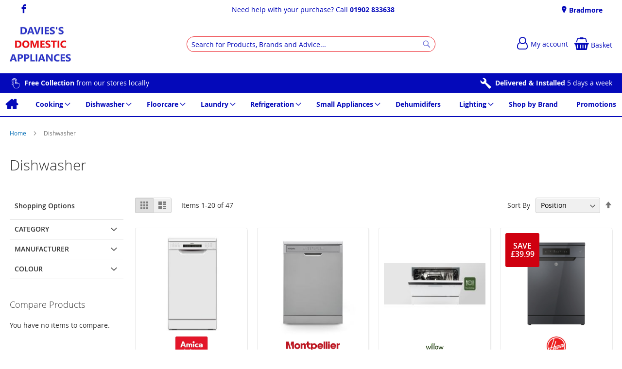

--- FILE ---
content_type: text/html; charset=UTF-8
request_url: https://daviess.co.uk/dishwasher.html
body_size: 17637
content:
<!doctype html>
<html lang="en">
    <head >
        
<script>
    var BASE_URL = 'https://daviess.co.uk/';
    var require = {
        "baseUrl": "https://daviess.co.uk/static/version1762229284/frontend/calculus/master/en_GB"
    };

    var breakpoint = 1200;
    var showDebugOutput = 0;
    var deliveryAllowed = 1;
    var clickAndCollectAllowed = 0;
    var internationalShippingAllowed = 0;
    var internationalShippingUseRequiredPostcodes = 1;
    var showDeliveryInBasketSummary = 1;
    var hasDatepicker = 0;
    var isPBUenabled = 0;
    var onDisplay = 'On Display';
    var takeAway = 'Ready to Take Away';
    var branchesDisplayNum =  10;
    var branchesDisplayMax =  20;
    var branchDisplayThreshold =  0;
    var branchShowStoreAddress = 0;
    var branchShowStoreStock = 0;
    var showAvailabiltyBranches = 1;
    var showAvailabiltyMessage = 1;
    var ccLeadTime =  0;
    var ccCutOffTime =  12 ;
    var ccValidDays = 'Monday Tuesday Wednesday Thursday Friday Saturday';
    var allowCheckoutIfNoInfo = 1;
    var allowCheckoutIfNoStockMsgBasket = ' We will contact you when this item is available to collect';
    var allowCheckoutIfNoStockMsgCheckout = ' We will contact you when this item is available to collect';
    var sliderMobileViewItems = '1';
    let stockAvailabilityEnabled = '0';
    let GalleryThumbnailWidth = '0';
    let GalleryMobileWidth = 768;
    let NcB2BEnabled = '0';
    let preSelectTheDelivery = 0;

    /* set screen width for mobile view for use in js */
    var screen_m = breakpoint;

    
</script>
        <meta charset="utf-8"/>
<meta name="title" content="Davies&#039;s Domestic Appliances |  Dishwasher  | Bradmore | Wolverhampton | West Midlands"/>
<meta name="description" content="We the Davies family have expertise in the electrical industry for over 45 years, so the wealth of knowledge we have is invaluable. Well known in the area for their electrical business Geo.E.Davies Electrical, in Bradmore, DDA is just over the road from the Electrical shop, the Old Bradmore Garage."/>
<meta name="keywords" content="Domestic Appliances &gt; Dishwasher"/>
<meta name="robots" content="INDEX,FOLLOW"/>
<meta name="viewport" content="width=device-width, initial-scale=1.0 maximum-scale=1, user-scalable=no"/>
<meta name="format-detection" content="telephone=no"/>
<title>Davies&#039;s Domestic Appliances |  Dishwasher  | Bradmore | Wolverhampton | West Midlands</title>
<link  rel="stylesheet" type="text/css"  media="all" href="https://daviess.co.uk/static/version1762229284/frontend/calculus/master/en_GB/mage/calendar.css" />
<link  rel="stylesheet" type="text/css"  media="all" href="https://daviess.co.uk/static/version1762229284/frontend/calculus/master/en_GB/Paymentsense_RemotePayments/default.css" />
<link  rel="stylesheet" type="text/css"  media="all" href="https://daviess.co.uk/static/version1762229284/frontend/calculus/master/en_GB/css/styles-m.css" />
<link  rel="stylesheet" type="text/css"  media="all" href="https://daviess.co.uk/static/version1762229284/frontend/calculus/master/en_GB/Klarna_Keb/css/button.css" />
<link  rel="stylesheet" type="text/css"  media="all" href="https://daviess.co.uk/static/version1762229284/frontend/calculus/master/en_GB/Magezon_Core/css/styles.css" />
<link  rel="stylesheet" type="text/css"  media="all" href="https://daviess.co.uk/static/version1762229284/frontend/calculus/master/en_GB/mage/gallery/gallery.css" />
<link  rel="stylesheet" type="text/css"  media="all" href="https://daviess.co.uk/static/version1762229284/frontend/calculus/master/en_GB/Trustpilot_Reviews/css/trustpilot.min.css" />
<link  rel="stylesheet" type="text/css"  media="all" href="https://fonts.googleapis.com/css2?family=Nunito" />
<link  rel="stylesheet" type="text/css"  media="screen and (min-width: 768px)" href="https://daviess.co.uk/static/version1762229284/frontend/calculus/master/en_GB/css/styles-l.css" />
<link  rel="stylesheet" type="text/css"  media="print" href="https://daviess.co.uk/static/version1762229284/frontend/calculus/master/en_GB/css/print.css" />
<link  rel="stylesheet" type="text/css"  media="all" href="https://daviess.co.uk/static/version1762229284/frontend/calculus/master/en_GB/css/magnific-popup.css" />
<script  type="text/javascript"  src="https://daviess.co.uk/static/version1762229284/frontend/calculus/master/en_GB/requirejs/require.js"></script>
<script  type="text/javascript"  src="https://daviess.co.uk/static/version1762229284/frontend/calculus/master/en_GB/mage/requirejs/mixins.js"></script>
<script  type="text/javascript"  src="https://daviess.co.uk/static/version1762229284/frontend/calculus/master/en_GB/requirejs-config.js"></script>
<script  type="text/javascript"  src="https://daviess.co.uk/static/version1762229284/frontend/calculus/master/en_GB/Phpro_CookieConsent/js/consentdefault.js"></script>
<link rel="preload" as="font" crossorigin="anonymous" href="https://daviess.co.uk/static/version1762229284/frontend/calculus/master/en_GB/fonts/opensans/light/opensans-300.woff2" />
<link rel="preload" as="font" crossorigin="anonymous" href="https://daviess.co.uk/static/version1762229284/frontend/calculus/master/en_GB/fonts/opensans/regular/opensans-400.woff2" />
<link rel="preload" as="font" crossorigin="anonymous" href="https://daviess.co.uk/static/version1762229284/frontend/calculus/master/en_GB/fonts/opensans/semibold/opensans-600.woff2" />
<link rel="preload" as="font" crossorigin="anonymous" href="https://daviess.co.uk/static/version1762229284/frontend/calculus/master/en_GB/fonts/opensans/bold/opensans-700.woff2" />
<link  rel="icon" type="image/x-icon" href="https://daviess.co.uk/media/favicon/websites/1/favicon.png" />
<link  rel="shortcut icon" type="image/x-icon" href="https://daviess.co.uk/media/favicon/websites/1/favicon.png" />
<meta name="msvalidate.01" content="D36B0EC2684EFA460C1F5E782C526795" />
<!-- Global site tag (gtag.js) - Google Analytics -->
<script async src="https://www.googletagmanager.com/gtag/js?id=G-SV5TC5W9N8"></script>
<!--sA33J5goEIolktMxPZdXQbC5x8Npm20L-->
<script>
  window.dataLayer = window.dataLayer || [];
  function gtag(){dataLayer.push(arguments);}
  gtag('js', new Date());

  gtag('config', 'G-SV5TC5W9N8');
</script>
<style>
.sirius-header-card {
  background-color: #FFF;
}
.sirius-image-block {
  width: 100%;
}
.sirius-text-block {
  width: 100%;
}
@media only screen and (min-width: 950px) {
  .sirius-image-block { 
    width: 20%; 
  } 
  .sirius-text-block {
    width: 80%; 
    } 
  .sirius-header-card { 
    display: flex;
    align-items: flex-start; 
  } 
  .sirius-header-card.flipped { 
    flex-direction: row-reverse; 
  } 
}
.decimal-alphabet-list ol {
  font-weight: 600;
  line-height: 1.1;
  font-size: 1.8rem;
  list-style-type: decimal;
}
.decimal-alphabet-list ol ol {
  font-weight: 400;
  line-height: 1.42857143;
  font-size: 1.4rem;
  list-style-type: lower-alpha;
}
.navigation {
    font-weight: inherit;
}
</style>        

    

        <script type="text/x-magento-init">
        {
            "*": {
                "Magento_PageCache/js/form-key-provider": {
                    "isPaginationCacheEnabled":
                        0                }
            }
        }
    </script>
<script>
    window.globalConfigData = {"nopostcode":"1"};
    </script>

<script type="application/ld+json">
[{
    "@context": "https://schema.org/",
    "@type": "CollectionPage",
    "publisher": {
        "@type": "Organization",
        "name": "Davies’s Domestic Appliances",
        "url": "https://daviess.co.uk/",
        "logo": {
            "@type": "ImageObject",
            "url": "https://daviess.co.uk/static/version1762229284/frontend/calculus/master/en_GB/images/logo.svg"
        }
    }
        
    }]
</script>

    </head>
    <body data-container="body"
          data-mage-init='{"loaderAjax": {}, "loader": { "icon": "https://daviess.co.uk/static/version1762229284/frontend/calculus/master/en_GB/images/loader-2.gif"}}'
        class="grid_4_column list_style_unboxed calculus-master default page-with-filter page-products categorypath-dishwasher category-dishwasher catalog-category-view page-layout-2columns-left" id="html-body">
        
    

<script type="text/x-magento-init">
    {
        "*": {
            "Magento_PageBuilder/js/widget-initializer": {
                "config": {"[data-content-type=\"slider\"][data-appearance=\"default\"]":{"Magento_PageBuilder\/js\/content-type\/slider\/appearance\/default\/widget":false},"[data-content-type=\"map\"]":{"Magento_PageBuilder\/js\/content-type\/map\/appearance\/default\/widget":false},"[data-content-type=\"row\"]":{"Magento_PageBuilder\/js\/content-type\/row\/appearance\/default\/widget":false},"[data-content-type=\"tabs\"]":{"Magento_PageBuilder\/js\/content-type\/tabs\/appearance\/default\/widget":false},"[data-content-type=\"slide\"]":{"Magento_PageBuilder\/js\/content-type\/slide\/appearance\/default\/widget":{"buttonSelector":".pagebuilder-slide-button","showOverlay":"hover","dataRole":"slide"}},"[data-content-type=\"banner\"]":{"Magento_PageBuilder\/js\/content-type\/banner\/appearance\/default\/widget":{"buttonSelector":".pagebuilder-banner-button","showOverlay":"hover","dataRole":"banner"}},"[data-content-type=\"buttons\"]":{"Magento_PageBuilder\/js\/content-type\/buttons\/appearance\/inline\/widget":false},"[data-content-type=\"products\"][data-appearance=\"carousel\"]":{"Magento_PageBuilder\/js\/content-type\/products\/appearance\/carousel\/widget":false}},
                "breakpoints": {"desktop":{"label":"Desktop","stage":true,"default":true,"class":"desktop-switcher","icon":"Magento_PageBuilder::css\/images\/switcher\/switcher-desktop.svg","conditions":{"min-width":"1024px"},"options":{"products":{"default":{"slidesToShow":"5"}}}},"tablet":{"conditions":{"max-width":"1024px","min-width":"768px"},"options":{"products":{"default":{"slidesToShow":"4"},"continuous":{"slidesToShow":"3"}}}},"mobile":{"label":"Mobile","stage":true,"class":"mobile-switcher","icon":"Magento_PageBuilder::css\/images\/switcher\/switcher-mobile.svg","media":"only screen and (max-width: 768px)","conditions":{"max-width":"768px","min-width":"640px"},"options":{"products":{"default":{"slidesToShow":"3"}}}},"mobile-small":{"conditions":{"max-width":"640px"},"options":{"products":{"default":{"slidesToShow":"2"},"continuous":{"slidesToShow":"1"}}}}}            }
        }
    }
</script>

<div class="cookie-status-message" id="cookie-status">
    The store will not work correctly in the case when cookies are disabled.</div>
<script type="text&#x2F;javascript">document.querySelector("#cookie-status").style.display = "none";</script>
<script type="text/x-magento-init">
    {
        "*": {
            "cookieStatus": {}
        }
    }
</script>

<script type="text/x-magento-init">
    {
        "*": {
            "mage/cookies": {
                "expires": null,
                "path": "\u002F",
                "domain": ".daviess.co.uk",
                "secure": true,
                "lifetime": "3600"
            }
        }
    }
</script>
    <noscript>
        <div class="message global noscript">
            <div class="content">
                <p>
                    <strong>JavaScript seems to be disabled in your browser.</strong>
                    <span>
                        For the best experience on our site, be sure to turn on Javascript in your browser.                    </span>
                </p>
            </div>
        </div>
    </noscript>

<script>
    window.cookiesConfig = window.cookiesConfig || {};
    window.cookiesConfig.secure = true;
</script><script>    require.config({
        map: {
            '*': {
                wysiwygAdapter: 'mage/adminhtml/wysiwyg/tiny_mce/tinymceAdapter'
            }
        }
    });</script><script>    require.config({
        paths: {
            googleMaps: 'https\u003A\u002F\u002Fmaps.googleapis.com\u002Fmaps\u002Fapi\u002Fjs\u003Fv\u003D3\u0026key\u003D'
        },
        config: {
            'Magento_PageBuilder/js/utils/map': {
                style: '',
            },
            'Magento_PageBuilder/js/content-type/map/preview': {
                apiKey: '',
                apiKeyErrorMessage: 'You\u0020must\u0020provide\u0020a\u0020valid\u0020\u003Ca\u0020href\u003D\u0027https\u003A\u002F\u002Fdaviess.co.uk\u002Fadminhtml\u002Fsystem_config\u002Fedit\u002Fsection\u002Fcms\u002F\u0023cms_pagebuilder\u0027\u0020target\u003D\u0027_blank\u0027\u003EGoogle\u0020Maps\u0020API\u0020key\u003C\u002Fa\u003E\u0020to\u0020use\u0020a\u0020map.'
            },
            'Magento_PageBuilder/js/form/element/map': {
                apiKey: '',
                apiKeyErrorMessage: 'You\u0020must\u0020provide\u0020a\u0020valid\u0020\u003Ca\u0020href\u003D\u0027https\u003A\u002F\u002Fdaviess.co.uk\u002Fadminhtml\u002Fsystem_config\u002Fedit\u002Fsection\u002Fcms\u002F\u0023cms_pagebuilder\u0027\u0020target\u003D\u0027_blank\u0027\u003EGoogle\u0020Maps\u0020API\u0020key\u003C\u002Fa\u003E\u0020to\u0020use\u0020a\u0020map.'
            },
        }
    });</script><script>
    require.config({
        shim: {
            'Magento_PageBuilder/js/utils/map': {
                deps: ['googleMaps']
            }
        }
    });</script><div class="page-wrapper">     <div class="header-top">
        <div class="header-top-content page-main">
            <div class="flexboxgrid">
                <div class="container-fluid">
                    <div class = "row">
                                                    <div class="col col-lg-4 block-1">
                                <div class="hide-on-mobile">
<ul class="social">
<li><a class="icon-facebook" href="https://www.facebook.com/daviessdomesticappliances/?ref=page_internal" target="_blank" rel="noopener"><span class="lbl">Facebook</span></a></li>
</ul>
</div>                            </div>
                                                                            <div class="col col-lg-4 block-2 text-center">
                                <div>Need help with your purchase? Call <strong><a href="tel:+441902833638">01902 833638</a></strong></div>                            </div>
                                                                            <div class="col col-lg-4 block-3">
                                <div data-content-type="html" data-appearance="default" data-element="main" data-decoded="true"><div class="hide-on-mobile">
    <ul class="locations">
                                                                     <li><a href="https://daviess.co.uk/bradmore"> Bradmore</a></li>
                                                                            </ul>


</div></div>                            </div>
                                            </div>
                </div>
            </div>
        </div>
    </div>
<script>
    var stickyNavActive = 1;
</script>
<header class="page-header">
    <div class="header content">
        <div class="logo-wrapper">
            <span data-action="toggle-nav" class="action nav-toggle"><span>Toggle Nav</span></span>
<a
    class="logo"
    href="https://daviess.co.uk/"
    title="Davies&#x27;s&#x20;Domestic&#x20;Appliances&#x20;Logo"
    aria-label="store logo">
    <img src="https://daviess.co.uk/media/logo/websites/1/DaviesDiscountDomesticsLogo.png"
         title="Davies&#x27;s&#x20;Domestic&#x20;Appliances&#x20;Logo"
         alt="Davies&#x27;s&#x20;Domestic&#x20;Appliances&#x20;Logo"
    />
</a>
        </div>
        <div class="custom-block hide-on-tablet">
                    </div>
        <div class="search-wrapper">
            <script>
    let search_placeholder_txt_list = ["Search our entire product range here..."];
    let search_placeholder_typing_speed =  200;
    let search_placeholder_typing_pause =  3;
</script>
<div class="block block-search">
    <div class="block block-title"><strong>Search</strong></div>
    <div class="block block-content">
        <form class="form minisearch" id="search_mini_form" action="https://daviess.co.uk/catalogsearch/result/" method="get" style="position: relative;">
            <input type="hidden" name="product_list_order" value="relevance" />
            <input type="hidden" name="product_list_dir" value="desc" />
            <div class="field search">
                <label class="label" for="search" data-role="minisearch-label">
                    <span>Search</span>
                </label>
                <div class="control">
                    <input id="search"
                           data-mage-init='{"quickSearch":{
                                "formSelector":"#search_mini_form",
                                "url":"https://daviess.co.uk/search/ajax/suggest/",
                                "destinationSelector":"#search_autocomplete",
                                "minSearchLength":"3"}
                           }'
                           type="text"
                           name="q"
                           value=""
                           placeholder="Search&#x20;for&#x20;Products,&#x20;Brands&#x20;and&#x20;Advice..."
                           class="input-text"
                           maxlength="128"
                           role="combobox"
                           aria-haspopup="false"
                           aria-autocomplete="both"
                           autocomplete="off"
                           aria-expanded="false"/>
                    <div id="search_autocomplete" class="search-autocomplete"></div>
                    <div class="nested">
    <a class="action advanced" href="https://daviess.co.uk/catalogsearch/advanced/" data-action="advanced-search">
        Advanced Search    </a>
</div>
                </div>
            </div>

            
            <div class="actions">
                <button type="submit"
                    title="Search"
                    class="action search"
                    aria-label="Search">
                    <span>Search</span>
                </button>
            </div>
        </form>
    </div>
</div>
        </div>
        <div class="header-actions">
            <div class="inner">
                <div class="actions">
                                                            <div class = "action-links">
                        <a class="account-link" href = "https://daviess.co.uk/customer/account"><span> My account</span></a>
                        
<div data-block="minicart" class="minicart-wrapper ">
    <a class="action showcart" href="https://daviess.co.uk/checkout/cart/"
       data-bind="scope: 'minicart_content'">
        <span class="text">Basket</span>
        <span class="counter qty empty"
              data-bind="css: { empty: !!getCartParam('summary_count') == false && !isLoading() }, blockLoader: isLoading">
            <span class="counter-number"><!-- ko text: getCartParam('summary_count') --><!-- /ko --></span>
            <span class="counter-label">
            <!-- ko if: getCartParam('summary_count') -->
                <!-- ko text: getCartParam('summary_count') --><!-- /ko -->
                <!-- ko i18n: 'items' --><!-- /ko -->
            <!-- /ko -->
            </span>
        </span>
    </a>
            <div class="block block-minicart"
             data-role="dropdownDialog"
             data-mage-init='{"dropdownDialog":{
                "appendTo":"[data-block=minicart]",
                "triggerTarget":".showcart",
                "timeout": "2000",
                "closeOnMouseLeave": false,
                "closeOnEscape": true,
                "triggerClass":"active",
                "parentClass":"active",
                "buttons":[]}}'>
            <div id="minicart-content-wrapper" data-bind="scope: 'minicart_content'">
                <!-- ko template: getTemplate() --><!-- /ko -->
            </div>
                    </div>
        <script>
        window.checkout = {"shoppingCartUrl":"https:\/\/daviess.co.uk\/checkout\/cart\/","checkoutUrl":"https:\/\/daviess.co.uk\/checkout\/","updateItemQtyUrl":"https:\/\/daviess.co.uk\/checkout\/sidebar\/updateItemQty\/","removeItemUrl":"https:\/\/daviess.co.uk\/checkout\/sidebar\/removeItem\/","imageTemplate":"Magento_Catalog\/product\/image_with_borders","baseUrl":"https:\/\/daviess.co.uk\/","minicartMaxItemsVisible":5,"websiteId":"1","maxItemsToDisplay":10,"storeId":"1","storeGroupId":"1","agreementIds":["1"],"customerLoginUrl":"https:\/\/daviess.co.uk\/customer\/account\/login\/referer\/aHR0cHM6Ly9kYXZpZXNzLmNvLnVrL2Rpc2h3YXNoZXIuaHRtbA%2C%2C\/","isRedirectRequired":false,"autocomplete":"off","captcha":{"user_login":{"isCaseSensitive":false,"imageHeight":50,"imageSrc":"","refreshUrl":"https:\/\/daviess.co.uk\/captcha\/refresh\/","isRequired":false,"timestamp":1768699822}}};
    </script>
    <script type="text/x-magento-init">
    {
        "[data-block='minicart']": {
            "Magento_Ui/js/core/app": {"components":{"minicart_content":{"children":{"subtotal.container":{"children":{"subtotal":{"children":{"subtotal.totals":{"config":{"display_cart_subtotal_incl_tax":0,"display_cart_subtotal_excl_tax":1,"template":"Magento_Tax\/checkout\/minicart\/subtotal\/totals"},"children":{"subtotal.totals.msrp":{"component":"Magento_Msrp\/js\/view\/checkout\/minicart\/subtotal\/totals","config":{"displayArea":"minicart-subtotal-hidden","template":"Magento_Msrp\/checkout\/minicart\/subtotal\/totals"}}},"component":"Magento_Tax\/js\/view\/checkout\/minicart\/subtotal\/totals"}},"component":"uiComponent","config":{"template":"Magento_Checkout\/minicart\/subtotal"}}},"component":"uiComponent","config":{"displayArea":"subtotalContainer"}},"item.renderer":{"component":"Magento_Checkout\/js\/view\/cart-item-renderer","config":{"displayArea":"defaultRenderer","template":"Magento_Checkout\/minicart\/item\/default"},"children":{"item.image":{"component":"Magento_Catalog\/js\/view\/image","config":{"template":"Magento_Catalog\/product\/image","displayArea":"itemImage"}},"checkout.cart.item.price.sidebar":{"component":"uiComponent","config":{"template":"Magento_Checkout\/minicart\/item\/price","displayArea":"priceSidebar"}}}},"extra_info":{"component":"uiComponent","config":{"displayArea":"extraInfo"}},"promotion":{"component":"uiComponent","config":{"displayArea":"promotion"},"children":{"customweb_external_checkout_widgets":{"component":"Customweb_Base\/js\/view\/checkout\/minicart\/external_checkout_widgets","config":{"template":"Customweb_Base\/checkout\/minicart\/external_checkout_widgets"}}}}},"config":{"itemRenderer":{"default":"defaultRenderer","simple":"defaultRenderer","virtual":"defaultRenderer"},"template":"Magento_Checkout\/minicart\/content"},"component":"Magento_Checkout\/js\/view\/minicart"}},"types":[]}        },
        "*": {
            "Magento_Ui/js/block-loader": "https\u003A\u002F\u002Fdaviess.co.uk\u002Fstatic\u002Fversion1762229284\u002Ffrontend\u002Fcalculus\u002Fmaster\u002Fen_GB\u002Fimages\u002Floader\u002D1.gif"
        }
    }
    </script>
</div>


                    </div>
                                    </div>

                            </div>

        </div>

    </div>

</header>

    <div class="header-add hidden-print">
        <div class="wrapper">
            <div class="content">
                <div class="hide-on-mobile">
<ul>
<li><a class="icon-clickcollect" href="https://daviess.co.uk/free-collection"><strong>Free Collection</strong> from our stores locally</a></li>
<li><a class="icon-wrench" href="https://daviess.co.uk/delivered-and-installed"><strong>Delivered &amp; Installed</strong> 5 days a week</a></li>
<!--<li><a class="icon-van" href="https://daviess.co.uk/delivery"><strong>Delivery</strong> within 7 miles</a></li>-->
</ul>
</div>            </div>
        </div>
    </div>
    <div class="sections nav-sections">
                <div class="section-items nav-sections-items"
             data-mage-init='{"tabs":{"openedState":"active"}}'>
                                            <div class="section-item-title nav-sections-item-title"
                     data-role="collapsible">
                    <a class="nav-sections-item-switch"
                       data-toggle="switch" href="#store.menu">
                        Menu                    </a>
                </div>
                <div class="section-item-content nav-sections-item-content"
                     id="store.menu"
                     data-role="content">
                    
<nav class="navigation" data-action="navigation">
    <ul data-mage-init='{"menu":{"responsive":true, "expanded":true, "position":{"my":"left top","at":"left bottom"}}}'>
        <li class="level0 home "><a href="https://daviess.co.uk/" title="Home" class="level-top"><span>Home</span></a></li>
        <li  class="level0 nav-1 category-item first parent"><a  href="https://daviess.co.uk/cooking.html"  class="level-top" ><span>Cooking</span></a><ul class="level0 submenu"><li  class="level1 nav-1-1 category-item first parent"><a  href="https://daviess.co.uk/cooking/cookers.html" ><span>Cookers</span></a><ul class="level1 submenu"><li  class="level2 nav-1-1-1 category-item first"><a  href="https://daviess.co.uk/cooking/cookers/dual-fuel-cookers.html" ><span>Dual Fuel Cookers</span></a></li><li  class="level2 nav-1-1-2 category-item"><a  href="https://daviess.co.uk/cooking/cookers/electric-cookers.html" ><span>Electric Cookers</span></a></li><li  class="level2 nav-1-1-3 category-item last"><a  href="https://daviess.co.uk/cooking/cookers/gas-cookers.html" ><span>Gas Cookers</span></a></li></ul></li><li  class="level1 nav-1-2 category-item parent"><a  href="https://daviess.co.uk/cooking/hobs.html" ><span>Hobs</span></a><ul class="level1 submenu"><li  class="level2 nav-1-2-1 category-item first"><a  href="https://daviess.co.uk/cooking/hobs/ceramic-hobs.html" ><span>Ceramic Hobs</span></a></li><li  class="level2 nav-1-2-2 category-item"><a  href="https://daviess.co.uk/cooking/hobs/gas-hobs.html" ><span>Gas Hobs</span></a></li><li  class="level2 nav-1-2-3 category-item"><a  href="https://daviess.co.uk/cooking/hobs/induction-hobs.html" ><span>Induction Hobs</span></a></li><li  class="level2 nav-1-2-4 category-item last"><a  href="https://daviess.co.uk/cooking/hobs/solid-plate-hobs.html" ><span>Solid Plate Hobs</span></a></li></ul></li><li  class="level1 nav-1-3 category-item parent"><a  href="https://daviess.co.uk/cooking/hoods.html" ><span>Hoods</span></a><ul class="level1 submenu"><li  class="level2 nav-1-3-1 category-item first"><a  href="https://daviess.co.uk/cooking/hoods/canopy-hoods.html" ><span>Canopy Hoods</span></a></li><li  class="level2 nav-1-3-2 category-item"><a  href="https://daviess.co.uk/cooking/hoods/ceiling-hoods.html" ><span>Ceiling Hoods</span></a></li><li  class="level2 nav-1-3-3 category-item"><a  href="https://daviess.co.uk/cooking/hoods/chimney-hoods.html" ><span>Chimney Hoods</span></a></li><li  class="level2 nav-1-3-4 category-item"><a  href="https://daviess.co.uk/cooking/hoods/downdraft-hoods.html" ><span>Downdraft Hoods</span></a></li><li  class="level2 nav-1-3-5 category-item"><a  href="https://daviess.co.uk/cooking/hoods/integrated-hoods.html" ><span>Integrated Hoods</span></a></li><li  class="level2 nav-1-3-6 category-item"><a  href="https://daviess.co.uk/cooking/hoods/island-hoods.html" ><span>Island Hoods</span></a></li><li  class="level2 nav-1-3-7 category-item last"><a  href="https://daviess.co.uk/cooking/hoods/visor-hoods.html" ><span>Visor Hoods</span></a></li></ul></li><li  class="level1 nav-1-4 category-item parent"><a  href="https://daviess.co.uk/cooking/microwaves.html" ><span>Microwaves</span></a><ul class="level1 submenu"><li  class="level2 nav-1-4-1 category-item first"><a  href="https://daviess.co.uk/cooking/microwaves/free-standing-microwave-ovens.html" ><span>Free - Standing Microwave Ovens</span></a></li><li  class="level2 nav-1-4-2 category-item"><a  href="https://daviess.co.uk/cooking/microwaves/half-integrated-microwave-ovens.html" ><span>Half Integrated Microwave Ovens</span></a></li><li  class="level2 nav-1-4-3 category-item last"><a  href="https://daviess.co.uk/cooking/microwaves/integrated-microwave-ovens.html" ><span>Integrated Microwave Ovens</span></a></li></ul></li><li  class="level1 nav-1-5 category-item parent"><a  href="https://daviess.co.uk/cooking/ovens.html" ><span>Ovens</span></a><ul class="level1 submenu"><li  class="level2 nav-1-5-1 category-item first"><a  href="https://daviess.co.uk/cooking/ovens/built-under-double-ovens.html" ><span>Built under Double Ovens</span></a></li><li  class="level2 nav-1-5-2 category-item"><a  href="https://daviess.co.uk/cooking/ovens/double-ovens.html" ><span>Double Ovens</span></a></li><li  class="level2 nav-1-5-3 category-item"><a  href="https://daviess.co.uk/cooking/ovens/microwave-ovens.html" ><span>Microwave Ovens</span></a></li><li  class="level2 nav-1-5-4 category-item last"><a  href="https://daviess.co.uk/cooking/ovens/single-ovens.html" ><span>Single Ovens</span></a></li></ul></li><li  class="level1 nav-1-6 category-item parent"><a  href="https://daviess.co.uk/cooking/range-cookers.html" ><span>Range Cookers</span></a><ul class="level1 submenu"><li  class="level2 nav-1-6-1 category-item first"><a  href="https://daviess.co.uk/cooking/range-cookers/duel-fuel-range-cookers.html" ><span>Duel Fuel Range Cookers</span></a></li><li  class="level2 nav-1-6-2 category-item"><a  href="https://daviess.co.uk/cooking/range-cookers/electric-range-cookers.html" ><span>Electric Range Cookers</span></a></li><li  class="level2 nav-1-6-3 category-item last"><a  href="https://daviess.co.uk/cooking/range-cookers/gas-range-cookers.html" ><span>Gas Range Cookers</span></a></li></ul></li><li  class="level1 nav-1-7 category-item"><a  href="https://daviess.co.uk/cooking/splashbacks.html" ><span>Splashbacks</span></a></li><li  class="level1 nav-1-8 category-item"><a  href="https://daviess.co.uk/cooking/warming-draws.html" ><span>Warming Draws</span></a></li><li  class="level1 nav-1-9 category-item last"><a  href="https://daviess.co.uk/cooking/accesories.html" ><span>Accesories</span></a></li></ul></li><li  class="level0 nav-2 category-item active parent"><a  href="https://daviess.co.uk/dishwasher.html"  class="level-top" ><span>Dishwasher</span></a><ul class="level0 submenu"><li  class="level1 nav-2-1 category-item first"><a  href="https://daviess.co.uk/dishwasher/free-standing-dishwasher.html" ><span>Free - Standing Dishwasher</span></a></li><li  class="level1 nav-2-2 category-item last"><a  href="https://daviess.co.uk/dishwasher/integrated-dishwasher.html" ><span>Integrated Dishwasher</span></a></li></ul></li><li  class="level0 nav-3 category-item parent"><a  href="https://daviess.co.uk/floorcare.html"  class="level-top" ><span>Floorcare</span></a><ul class="level0 submenu"><li  class="level1 nav-3-1 category-item first"><a  href="https://daviess.co.uk/floorcare/cordless.html" ><span>Cordless</span></a></li><li  class="level1 nav-3-2 category-item"><a  href="https://daviess.co.uk/floorcare/cylinder.html" ><span>Cylinder</span></a></li><li  class="level1 nav-3-3 category-item"><a  href="https://daviess.co.uk/floorcare/hand-held.html" ><span>Hand Held</span></a></li><li  class="level1 nav-3-4 category-item"><a  href="https://daviess.co.uk/floorcare/steam-mops.html" ><span>Steam Mops</span></a></li><li  class="level1 nav-3-5 category-item last"><a  href="https://daviess.co.uk/floorcare/upright.html" ><span>Upright</span></a></li></ul></li><li  class="level0 nav-4 category-item parent"><a  href="https://daviess.co.uk/laundry.html"  class="level-top" ><span>Laundry</span></a><ul class="level0 submenu"><li  class="level1 nav-4-1 category-item first parent"><a  href="https://daviess.co.uk/laundry/tumble-dryers.html" ><span>Tumble Dryers</span></a><ul class="level1 submenu"><li  class="level2 nav-4-1-1 category-item first"><a  href="https://daviess.co.uk/laundry/tumble-dryers/condenser-dryers.html" ><span>Condenser Dryers</span></a></li><li  class="level2 nav-4-1-2 category-item"><a  href="https://daviess.co.uk/laundry/tumble-dryers/heat-pump.html" ><span>Heat Pump</span></a></li><li  class="level2 nav-4-1-3 category-item"><a  href="https://daviess.co.uk/laundry/tumble-dryers/vented-dryers.html" ><span>Vented Dryers</span></a></li><li  class="level2 nav-4-1-4 category-item last"><a  href="https://daviess.co.uk/laundry/tumble-dryers/int-tumble-dryers.html" ><span>Int Tumble Dryers</span></a></li></ul></li><li  class="level1 nav-4-2 category-item parent"><a  href="https://daviess.co.uk/laundry/washer-dryers.html" ><span>Washer Dryers</span></a><ul class="level1 submenu"><li  class="level2 nav-4-2-1 category-item first"><a  href="https://daviess.co.uk/laundry/washer-dryers/integrated-washer-dryer.html" ><span>Integrated Washer Dryer</span></a></li><li  class="level2 nav-4-2-2 category-item last"><a  href="https://daviess.co.uk/laundry/washer-dryers/washer-dryers.html" ><span>Washer Dryers</span></a></li></ul></li><li  class="level1 nav-4-3 category-item last parent"><a  href="https://daviess.co.uk/laundry/washing-machines.html" ><span>Washing Machines</span></a><ul class="level1 submenu"><li  class="level2 nav-4-3-1 category-item first"><a  href="https://daviess.co.uk/laundry/washing-machines/free-standing-washing-machines.html" ><span>Free Standing Washing Machines</span></a></li><li  class="level2 nav-4-3-2 category-item last"><a  href="https://daviess.co.uk/laundry/washing-machines/integrated-washing-machines.html" ><span>Integrated Washing Machines</span></a></li></ul></li></ul></li><li  class="level0 nav-5 category-item parent"><a  href="https://daviess.co.uk/refrigeration.html"  class="level-top" ><span>Refrigeration</span></a><ul class="level0 submenu"><li  class="level1 nav-5-1 category-item first"><a  href="https://daviess.co.uk/refrigeration/american-style.html" ><span>American Style</span></a></li><li  class="level1 nav-5-2 category-item"><a  href="https://daviess.co.uk/refrigeration/chest-freezers.html" ><span>Chest Freezers</span></a></li><li  class="level1 nav-5-3 category-item parent"><a  href="https://daviess.co.uk/refrigeration/freezers.html" ><span>Freezers</span></a><ul class="level1 submenu"><li  class="level2 nav-5-3-1 category-item first"><a  href="https://daviess.co.uk/refrigeration/freezers/free-standing-freezers.html" ><span>Free - Standing Freezers</span></a></li><li  class="level2 nav-5-3-2 category-item"><a  href="https://daviess.co.uk/refrigeration/freezers/integrated-freezers.html" ><span>Integrated Freezers</span></a></li><li  class="level2 nav-5-3-3 category-item last"><a  href="https://daviess.co.uk/refrigeration/freezers/integrated-undercounter-freezers.html" ><span>Integrated Undercounter Freezers</span></a></li></ul></li><li  class="level1 nav-5-4 category-item parent"><a  href="https://daviess.co.uk/refrigeration/fridge-freezers.html" ><span>Fridge Freezers</span></a><ul class="level1 submenu"><li  class="level2 nav-5-4-1 category-item first"><a  href="https://daviess.co.uk/refrigeration/fridge-freezers/free-standing-fridge-freezers.html" ><span>Free Standing Fridge Freezers</span></a></li><li  class="level2 nav-5-4-2 category-item last"><a  href="https://daviess.co.uk/refrigeration/fridge-freezers/integrated-fridge-freezers.html" ><span>Integrated Fridge Freezers</span></a></li></ul></li><li  class="level1 nav-5-5 category-item parent"><a  href="https://daviess.co.uk/refrigeration/fridges.html" ><span>Fridges</span></a><ul class="level1 submenu"><li  class="level2 nav-5-5-1 category-item first"><a  href="https://daviess.co.uk/refrigeration/fridges/free-standing-fridges.html" ><span>Free Standing Fridges</span></a></li><li  class="level2 nav-5-5-2 category-item"><a  href="https://daviess.co.uk/refrigeration/fridges/integrated-undercounter-fridges.html" ><span>Integrated undercounter Fridges</span></a></li><li  class="level2 nav-5-5-3 category-item last"><a  href="https://daviess.co.uk/refrigeration/fridges/int-fridges.html" ><span>Int Fridges</span></a></li></ul></li><li  class="level1 nav-5-6 category-item last parent"><a  href="https://daviess.co.uk/refrigeration/wine-coolers.html" ><span>Wine Coolers</span></a><ul class="level1 submenu"><li  class="level2 nav-5-6-1 category-item first"><a  href="https://daviess.co.uk/refrigeration/wine-coolers/free-standing-winecooler.html" ><span>Free Standing Winecooler</span></a></li><li  class="level2 nav-5-6-2 category-item last"><a  href="https://daviess.co.uk/refrigeration/wine-coolers/integrated-winecooler.html" ><span>Integrated Winecooler</span></a></li></ul></li></ul></li><li  class="level0 nav-6 category-item parent"><a  href="https://daviess.co.uk/small-appliances.html"  class="level-top" ><span>Small Appliances</span></a><ul class="level0 submenu"><li  class="level1 nav-6-1 category-item first"><a  href="https://daviess.co.uk/small-appliances/blenders.html" ><span>Blenders</span></a></li><li  class="level1 nav-6-2 category-item"><a  href="https://daviess.co.uk/small-appliances/food-processors.html" ><span>Food Processors</span></a></li><li  class="level1 nav-6-3 category-item"><a  href="https://daviess.co.uk/small-appliances/irons.html" ><span>Irons</span></a></li><li  class="level1 nav-6-4 category-item"><a  href="https://daviess.co.uk/small-appliances/juicers.html" ><span>Juicers</span></a></li><li  class="level1 nav-6-5 category-item"><a  href="https://daviess.co.uk/small-appliances/kettles.html" ><span>Kettles</span></a></li><li  class="level1 nav-6-6 category-item"><a  href="https://daviess.co.uk/small-appliances/stand-mixers.html" ><span>Stand Mixers</span></a></li><li  class="level1 nav-6-7 category-item parent"><a  href="https://daviess.co.uk/small-appliances/table-top-cooking.html" ><span>Table Top Cooking</span></a><ul class="level1 submenu"><li  class="level2 nav-6-7-1 category-item first"><a  href="https://daviess.co.uk/small-appliances/table-top-cooking/fryers.html" ><span>Fryers</span></a></li><li  class="level2 nav-6-7-2 category-item"><a  href="https://daviess.co.uk/small-appliances/table-top-cooking/healthy-grill.html" ><span>Healthy Grill</span></a></li><li  class="level2 nav-6-7-3 category-item"><a  href="https://daviess.co.uk/small-appliances/table-top-cooking/hotplates.html" ><span>Hotplates</span></a></li><li  class="level2 nav-6-7-4 category-item last"><a  href="https://daviess.co.uk/small-appliances/table-top-cooking/mini-oven.html" ><span>Mini Oven</span></a></li></ul></li><li  class="level1 nav-6-8 category-item"><a  href="https://daviess.co.uk/small-appliances/toasters.html" ><span>Toasters</span></a></li><li  class="level1 nav-6-9 category-item last"><a  href="https://daviess.co.uk/small-appliances/dehumidifers.html" ><span>Dehumidifers</span></a></li></ul></li><li  class="level0 nav-7 category-item"><a  href="https://daviess.co.uk/dehumidifers.html"  class="level-top" ><span>Dehumidifers</span></a></li><li  class="level0 nav-8 category-item parent"><a  href="https://daviess.co.uk/lighting.html"  class="level-top" ><span>Lighting</span></a><ul class="level0 submenu"><li  class="level1 nav-8-1 category-item first"><a  href="https://daviess.co.uk/lighting/table-lamps.html" ><span>Table Lamps</span></a></li><li  class="level1 nav-8-2 category-item"><a  href="https://daviess.co.uk/lighting/ceiling-lights.html" ><span>Ceiling Lights</span></a></li><li  class="level1 nav-8-3 category-item"><a  href="https://daviess.co.uk/lighting/outdoor-lighting.html" ><span>Outdoor Lighting</span></a></li><li  class="level1 nav-8-4 category-item last"><a  href="https://daviess.co.uk/lighting/wall-lighting.html" ><span>Wall Lighting</span></a></li></ul></li><li  class="level0 nav-9"><a  href="https://daviess.co.uk/brands/"  class="level-top" ><span>Shop by Brand</span></a></li><li  class="level0 nav-10"><a  href="https://daviess.co.uk/promotions/"  class="level-top" ><span>Promotions</span></a></li>            </ul>
</nav>
                </div>
                                    </div>
    </div>

<div class="breadcrumbs">
    <ul class="items">
                    <li class="item home">
                            <a href="https://daviess.co.uk/"
                   title="Go to Home Page">
                    Home                </a>
                        </li>
                    <li class="item category799">
                            <strong>Dishwasher</strong>
                        </li>
            </ul>
</div>


<script type="application/ld+json">
{
        "@context": "http://schema.org",
    "@type": "BreadcrumbList",
    "itemListElement": [
        {
            "@type": "ListItem",
            "position": "1",
            "item": {
                "@id": "https://daviess.co.uk/",
                "name": "Home"
            }
    }
        ,        {
            "@type": "ListItem",
            "position": "1",
            "item": {
                "@id": "",
                "name": "Dishwasher"
            }
    }
                ]
}
</script>
<main id="maincontent" class="page-main"><a id="contentarea" tabindex="-1"></a>
<div class="page messages"><div data-placeholder="messages"></div>
<div data-bind="scope: 'messages'">
    <!-- ko if: cookieMessages && cookieMessages.length > 0 -->
    <div aria-atomic="true" role="alert" data-bind="foreach: { data: cookieMessages, as: 'message' }" class="messages">
        <div data-bind="attr: {
            class: 'message-' + message.type + ' ' + message.type + ' message',
            'data-ui-id': 'message-' + message.type
        }">
            <div data-bind="html: $parent.prepareMessageForHtml(message.text)"></div>
        </div>
    </div>
    <!-- /ko -->

    <!-- ko if: messages().messages && messages().messages.length > 0 -->
    <div aria-atomic="true" role="alert" class="messages" data-bind="foreach: {
        data: messages().messages, as: 'message'
    }">
        <div data-bind="attr: {
            class: 'message-' + message.type + ' ' + message.type + ' message',
            'data-ui-id': 'message-' + message.type
        }">
            <div data-bind="html: $parent.prepareMessageForHtml(message.text)"></div>
        </div>
    </div>
    <!-- /ko -->
</div>
<script type="text/x-magento-init">
    {
        "*": {
            "Magento_Ui/js/core/app": {
                "components": {
                        "messages": {
                            "component": "Magento_Theme/js/view/messages"
                        }
                    }
                }
            }
    }
</script>
</div><div class="category-view"><div class="page-title-wrapper">
    <h1 class="page-title "
         id="page-title-heading"                     aria-labelledby="page-title-heading&#x20;toolbar-amount"
        >
                    <span class="base" data-ui-id="page-title-wrapper" >Dishwasher</span>            </h1>
    </div>
</div><div class="columns"><div class="column main"><input name="form_key" type="hidden" value="1P9NsEPbZP6tGLNs" /><div id="authenticationPopup" data-bind="scope:'authenticationPopup', style: {display: 'none'}">
        <script>window.authenticationPopup = {"autocomplete":"off","customerRegisterUrl":"https:\/\/daviess.co.uk\/customer\/account\/create\/","customerForgotPasswordUrl":"https:\/\/daviess.co.uk\/customer\/account\/forgotpassword\/","baseUrl":"https:\/\/daviess.co.uk\/","customerLoginUrl":"https:\/\/daviess.co.uk\/customer\/ajax\/login\/"}</script>    <!-- ko template: getTemplate() --><!-- /ko -->
        <script type="text/x-magento-init">
        {
            "#authenticationPopup": {
                "Magento_Ui/js/core/app": {"components":{"authenticationPopup":{"component":"Magento_Customer\/js\/view\/authentication-popup","children":{"messages":{"component":"Magento_Ui\/js\/view\/messages","displayArea":"messages"},"captcha":{"component":"Magento_Captcha\/js\/view\/checkout\/loginCaptcha","displayArea":"additional-login-form-fields","formId":"user_login","configSource":"checkout"},"recaptcha":{"component":"Magento_ReCaptchaFrontendUi\/js\/reCaptcha","displayArea":"additional-login-form-fields","reCaptchaId":"recaptcha-popup-login","settings":{"rendering":{"sitekey":"6Lf6u_0fAAAAAIRY4oQZaMeBmv839g-vhdxM_y7K","badge":"inline","size":"invisible","theme":"light","hl":""},"invisible":true}},"amazon-button":{"component":"Amazon_Pay\/js\/view\/login-button-wrapper","sortOrder":"0","displayArea":"additional-login-form-fields","config":{"tooltip":"Securely login to our website using your existing Amazon details."}}}}}}            },
            "*": {
                "Magento_Ui/js/block-loader": "https\u003A\u002F\u002Fdaviess.co.uk\u002Fstatic\u002Fversion1762229284\u002Ffrontend\u002Fcalculus\u002Fmaster\u002Fen_GB\u002Fimages\u002Floader\u002D1.gif"
                            }
        }
    </script>
</div>
<script type="text/x-magento-init">
    {
        "*": {
            "Magento_Customer/js/section-config": {
                "sections": {"stores\/store\/switch":["*"],"stores\/store\/switchrequest":["*"],"directory\/currency\/switch":["*"],"*":["messages","customweb_external_checkout_widgets"],"customer\/account\/logout":["*","recently_viewed_product","recently_compared_product","persistent"],"customer\/account\/loginpost":["*"],"customer\/account\/createpost":["*"],"customer\/account\/editpost":["*"],"customer\/ajax\/login":["checkout-data","cart","captcha"],"catalog\/product_compare\/add":["compare-products"],"catalog\/product_compare\/remove":["compare-products"],"catalog\/product_compare\/clear":["compare-products"],"sales\/guest\/reorder":["cart"],"sales\/order\/reorder":["cart"],"checkout\/cart\/add":["cart","directory-data"],"checkout\/cart\/delete":["cart"],"checkout\/cart\/updatepost":["cart"],"checkout\/cart\/updateitemoptions":["cart"],"checkout\/cart\/couponpost":["cart"],"checkout\/cart\/estimatepost":["cart"],"checkout\/cart\/estimateupdatepost":["cart"],"checkout\/onepage\/saveorder":["cart","checkout-data","last-ordered-items"],"checkout\/sidebar\/removeitem":["cart"],"checkout\/sidebar\/updateitemqty":["cart"],"rest\/*\/v1\/carts\/*\/payment-information":["cart","last-ordered-items","captcha","instant-purchase"],"rest\/*\/v1\/guest-carts\/*\/payment-information":["cart","captcha"],"rest\/*\/v1\/guest-carts\/*\/selected-payment-method":["cart","checkout-data"],"rest\/*\/v1\/carts\/*\/selected-payment-method":["cart","checkout-data","instant-purchase"],"customer\/address\/*":["instant-purchase"],"customer\/account\/*":["instant-purchase"],"vault\/cards\/deleteaction":["instant-purchase"],"multishipping\/checkout\/overviewpost":["cart"],"paypal\/express\/placeorder":["cart","checkout-data"],"paypal\/payflowexpress\/placeorder":["cart","checkout-data"],"paypal\/express\/onauthorization":["cart","checkout-data"],"persistent\/index\/unsetcookie":["persistent"],"review\/product\/post":["review"],"wishlist\/index\/add":["wishlist"],"wishlist\/index\/remove":["wishlist"],"wishlist\/index\/updateitemoptions":["wishlist"],"wishlist\/index\/update":["wishlist"],"wishlist\/index\/cart":["wishlist","cart"],"wishlist\/index\/fromcart":["wishlist","cart"],"wishlist\/index\/allcart":["wishlist","cart"],"wishlist\/shared\/allcart":["wishlist","cart"],"wishlist\/shared\/cart":["cart"],"amazon_pay\/checkout\/completesession":["cart","checkout-data","last-ordered-items"],"checkout\/cart\/updatecartoptions":["cart"],"brippo_payments\/expresscheckout\/addtocart":["cart"],"braintree\/paypal\/placeorder":["cart","checkout-data"],"braintree\/googlepay\/placeorder":["cart","checkout-data"]},
                "clientSideSections": ["checkout-data","cart-data"],
                "baseUrls": ["https:\/\/daviess.co.uk\/"],
                "sectionNames": ["messages","customer","compare-products","last-ordered-items","cart","directory-data","captcha","instant-purchase","loggedAsCustomer","persistent","review","wishlist","customweb_external_checkout_widgets","recently_viewed_product","recently_compared_product","product_data_storage","paypal-billing-agreement"]            }
        }
    }
</script>
<script type="text/x-magento-init">
    {
        "*": {
            "Magento_Customer/js/customer-data": {
                "sectionLoadUrl": "https\u003A\u002F\u002Fdaviess.co.uk\u002Fcustomer\u002Fsection\u002Fload\u002F",
                "expirableSectionLifetime": 60,
                "expirableSectionNames": ["cart","persistent"],
                "cookieLifeTime": "3600",
                "updateSessionUrl": "https\u003A\u002F\u002Fdaviess.co.uk\u002Fcustomer\u002Faccount\u002FupdateSession\u002F"
            }
        }
    }
</script>
<script type="text/x-magento-init">
    {
        "*": {
            "Magento_Customer/js/invalidation-processor": {
                "invalidationRules": {
                    "website-rule": {
                        "Magento_Customer/js/invalidation-rules/website-rule": {
                            "scopeConfig": {
                                "websiteId": "1"
                            }
                        }
                    }
                }
            }
        }
    }
</script>
<script type="text/x-magento-init">
    {
        "body": {
            "pageCache": {"url":"https:\/\/daviess.co.uk\/page_cache\/block\/render\/id\/799\/","handles":["default","catalog_category_view","catalog_category_view_type_layered","catalog_category_view_displaymode_products","catalog_category_view_id_799"],"originalRequest":{"route":"catalog","controller":"category","action":"view","uri":"\/dishwasher.html"},"versionCookieName":"private_content_version"}        }
    }
</script>
<div class="subcat-wrap">


</div>    


            <div class="toolbar toolbar-products" data-mage-init='{"productListToolbarForm":{"mode":"product_list_mode","direction":"product_list_dir","order":"product_list_order","limit":"product_list_limit","modeDefault":"grid","directionDefault":"asc","orderDefault":"position","limitDefault":20,"url":"https:\/\/daviess.co.uk\/dishwasher.html","formKey":"1P9NsEPbZP6tGLNs","post":false}}'>
                                        <div class="modes">
                            <strong class="modes-label" id="modes-label">View as</strong>
                                                <strong title="Grid"
                            class="modes-mode active mode-grid"
                            data-value="grid">
                        <span>Grid</span>
                    </strong>
                                                                <a class="modes-mode mode-list"
                       title="List"
                       href="#"
                       data-role="mode-switcher"
                       data-value="list"
                       id="mode-list"
                       aria-labelledby="modes-label mode-list">
                        <span>List</span>
                    </a>
                                        </div>
                        <p class="toolbar-amount" id="toolbar-amount">
            Items <span class="toolbar-number">1</span>-<span class="toolbar-number">20</span> of <span class="toolbar-number">47</span>    </p>
                            <div class="toolbar-sorter sorter">
    <label class="sorter-label" for="sorter">Sort By</label>
    <select id="sorter" data-role="sorter" class="sorter-options">
                    <option value="position"
                                    selected="selected"
                                >
                Position            </option>
                    <option value="name"
                                >
                Product Name            </option>
                    <option value="manufacturer"
                                >
                Manufacturer            </option>
            </select>
            <a title="Set&#x20;Descending&#x20;Direction"
           href="#"
           class="action sorter-action sort-asc"
           data-role="direction-switcher"
           data-value="desc">
            <span>Set Descending Direction</span>
        </a>
    </div>
                        </div>
    <script type="text/x-magento-init">
    {
        "body": {
            "addToWishlist": {"productType":["simple","virtual","downloadable","bundle","grouped","configurable"]}        }
    }
</script>
        <div class="products wrapper grid products-grid">
                <ol class="products list items product-items">
                                                                            <li class="item product product-item" style="position:relative;">
                        <div class="product-item-info" data-container="product-grid">
                            
                            
                                                        <div class="img-wrapper" >
                                <a href="https://daviess.co.uk/amica-adf430wh-white-6501.html"
                                class="product photo product-item-photo"
                                tabindex="-1">
                                        
<span class="product-image-container" style="width:240px;">
        <span class="product-image-wrapper" style="padding-bottom: 100%;">
        <img class="product-image-photo"
                        src="https://daviess.co.uk/media/catalog/product/cache/a9804d7abbeb13405c7494aeb1c39ad3/2/7/27adf430wh.jpg"
            max-width="240"
            max-height="240"
            alt="Amica ADF430WH 45cm Freestanding Dishwasher"
        />

                                    <div class="label-images">

                        
                        
                        
                                        </div>
                            
    </span>
</span>
                                </a>

                                
                                                                </div>
                                
                            <div class="product details product-item-details">
                                                                    <div class="manflogo ">
                                                                                    <a href="https://daviess.co.uk/brand/amica.html"><img src="https://daviess.co.uk/media/mage360_brands/brands/image/a/m/amica.jpg" alt="Amica logo."  title="For more on Amica, click here."/></a>                                                                            </div>
                                                                
                                                                <strong class="product name product-item-name">
                                    <a class="product-item-link c-truncate"
                                    href="https://daviess.co.uk/amica-adf430wh-white-6501.html">
                                        Amica ADF430WH 45cm Freestanding Dishwasher                                    </a>
                                </strong>

                                
                                
                                <div class="energy-rating below-title datasheet-below-title"></div>                                                                                                                                                                    <div class="catalog-special-offers below">
                                        
    <style>
    .product.special-offers-container .special-offers-content,
    .product.special-offers-container .special-offers-content a,
    .product.special-offers-container .special-offers-content a:hover,
    .product.special-offers-container .special-offers-content a:visited {
        color: #b41f21;
    }

    .product.special-offers-container .special-offers-content {
                    border-color: #b41f21;
            border-width: 2px;
            border-radius: 2px;
            }

    .product.special-offers-container .title
    {
        color: #b41f21;
    }

        </style>

    

                                    </div>
                                
                                
                                                                    
                                    

                                                            </div>
                            <div class="price-and-actions">
                                <div class="price-actions clearfix">
                                    <div class="price-box price-final_price" data-role="priceBox" data-product-id="2991" data-price-box="product-id-2991">
    

<span class="price-container price-final_price&#x20;tax&#x20;weee"
        >
        <span  id="product-price-2991"                data-price-amount="269.99"
        data-price-type="finalPrice"
        class="price-wrapper "
    ><span class="price">£269.99</span></span>
        </span>

</div>
                                    
                                                                                                                                                </div>

                                <div class="product actions product-item-actions clearfix">
                                    
                                    <div class="clearfix actions-primary">
                                        <div class="clearfix">
                                                                                                                                            <form class="to-cart-form" data-role="tocart-form"
                                                        data-product-sku="6501"
                                                        action="https://daviess.co.uk/checkout/cart/add/uenc/aHR0cHM6Ly9kYXZpZXNzLmNvLnVrL2Rpc2h3YXNoZXIuaHRtbA%2C%2C/product/2991/"
                                                        method="post">
                                                    <input type="hidden"
                                                            name="product"
                                                            value="2991">
                                                    <input type="hidden" name="uenc"
                                                            value="aHR0cHM6Ly9kYXZpZXNzLmNvLnVrL2NoZWNrb3V0L2NhcnQvYWRkL3VlbmMvYUhSMGNITTZMeTlrWVhacFpYTnpMbU52TG5WckwyUnBjMmgzWVhOb1pYSXVhSFJ0YkElMkMlMkMvcHJvZHVjdC8yOTkxLw,,">
                                                    <input name="form_key" type="hidden" value="1P9NsEPbZP6tGLNs" />
                                                    <button type="submit"
                                                            title="Add&#x20;to&#x20;Basket"
                                                            class="action tocart primary">
                                                        <span>Add to Basket</span>
                                                    </button>

                                                </form>
                                            
                                                                                            <div data-role="add-to-links" class="actions-secondary">
                                                                                                                <a href="#"
       class="action towishlist"
       title="Add&#x20;to&#x20;Wish&#x20;List"
       aria-label="Add&#x20;to&#x20;Wish&#x20;List"
       data-post='{"action":"https:\/\/daviess.co.uk\/wishlist\/index\/add\/","data":{"product":2991,"uenc":"aHR0cHM6Ly9kYXZpZXNzLmNvLnVrL2Rpc2h3YXNoZXIuaHRtbA,,"}}'
       data-action="add-to-wishlist"
       role="button">
        <span>Add to Wish List</span>
    </a>
<a href="#"
   class="action tocompare"
   title="Add to Compare"
   aria-label="Add to Compare"
   data-post='{"action":"https:\/\/daviess.co.uk\/catalog\/product_compare\/add\/","data":{"product":"2991","uenc":"aHR0cHM6Ly9kYXZpZXNzLmNvLnVrL2Rpc2h3YXNoZXIuaHRtbA,,"}}'
   role="button">
    <span>Add to Compare</span>
</a>
                                                                                                    </div>
                                                                                    </div>

                                                                            </div>
                                                                            <div class="stock-msg ">
                                                                                            In Stock<br>Click & Collect Available <div id="sttw_2991" class="stockTooltipWrapper hide"></div>                                                                                    </div>
                                    
                                                                                                        </div>

                                
                            </div>
                            <div>
                            </div>
                        </div>
                    </li>
                                                                                                <li class="item product product-item" style="position:relative;">
                        <div class="product-item-info" data-container="product-grid">
                            
                            
                                                        <div class="img-wrapper" >
                                <a href="https://daviess.co.uk/montpellier-mdwd1354s-silver-6403.html"
                                class="product photo product-item-photo"
                                tabindex="-1">
                                        
<span class="product-image-container" style="width:240px;">
        <span class="product-image-wrapper" style="padding-bottom: 100%;">
        <img class="product-image-photo"
                        src="https://daviess.co.uk/media/catalog/product/cache/a9804d7abbeb13405c7494aeb1c39ad3/2/0/20mdwd1354s1.jpg"
            max-width="240"
            max-height="240"
            alt="Montpellier MDWD1354S 60cm 13 Please Setting Freestanding Dishwasher - Silver"
        />

                                    <div class="label-images">

                        
                        
                        
                                        </div>
                            
    </span>
</span>
                                </a>

                                
                                                                </div>
                                
                            <div class="product details product-item-details">
                                                                    <div class="manflogo ">
                                                                                    <a href="https://daviess.co.uk/brand/montpellier.html"><img src="https://daviess.co.uk/media/mage360_brands/brands/image/m/o/montpellier.jpg" alt="Montpellier logo."  title="For more on Montpellier, click here."/></a>                                                                            </div>
                                                                
                                                                <strong class="product name product-item-name">
                                    <a class="product-item-link c-truncate"
                                    href="https://daviess.co.uk/montpellier-mdwd1354s-silver-6403.html">
                                        Montpellier MDWD1354S 60cm 13 Please Setting Freestanding Dishwasher - Silver                                    </a>
                                </strong>

                                
                                
                                <div class="energy-rating below-title datasheet-below-title"><img src="https://daviess.co.uk/media/energy-ratings/2019/d.webp" alt="d rating" /></div>                                                                                                                                                                    <div class="catalog-special-offers below">
                                        
    <style>
    .product.special-offers-container .special-offers-content,
    .product.special-offers-container .special-offers-content a,
    .product.special-offers-container .special-offers-content a:hover,
    .product.special-offers-container .special-offers-content a:visited {
        color: #b41f21;
    }

    .product.special-offers-container .special-offers-content {
                    border-color: #b41f21;
            border-width: 2px;
            border-radius: 2px;
            }

    .product.special-offers-container .title
    {
        color: #b41f21;
    }

        </style>

    

                                    </div>
                                
                                
                                                                    
                                    

                                                            </div>
                            <div class="price-and-actions">
                                <div class="price-actions clearfix">
                                    <div class="price-box price-final_price" data-role="priceBox" data-product-id="2990" data-price-box="product-id-2990">
    

<span class="price-container price-final_price&#x20;tax&#x20;weee"
        >
        <span  id="product-price-2990"                data-price-amount="299.99"
        data-price-type="finalPrice"
        class="price-wrapper "
    ><span class="price">£299.99</span></span>
        </span>

</div>
                                    
                                                                                                                                                </div>

                                <div class="product actions product-item-actions clearfix">
                                    
                                    <div class="clearfix actions-primary">
                                        <div class="clearfix">
                                                                                                                                            <form class="to-cart-form" data-role="tocart-form"
                                                        data-product-sku="6403"
                                                        action="https://daviess.co.uk/checkout/cart/add/uenc/aHR0cHM6Ly9kYXZpZXNzLmNvLnVrL2Rpc2h3YXNoZXIuaHRtbA%2C%2C/product/2990/"
                                                        method="post">
                                                    <input type="hidden"
                                                            name="product"
                                                            value="2990">
                                                    <input type="hidden" name="uenc"
                                                            value="aHR0cHM6Ly9kYXZpZXNzLmNvLnVrL2NoZWNrb3V0L2NhcnQvYWRkL3VlbmMvYUhSMGNITTZMeTlrWVhacFpYTnpMbU52TG5WckwyUnBjMmgzWVhOb1pYSXVhSFJ0YkElMkMlMkMvcHJvZHVjdC8yOTkwLw,,">
                                                    <input name="form_key" type="hidden" value="1P9NsEPbZP6tGLNs" />
                                                    <button type="submit"
                                                            title="Add&#x20;to&#x20;Basket"
                                                            class="action tocart primary">
                                                        <span>Add to Basket</span>
                                                    </button>

                                                </form>
                                            
                                                                                            <div data-role="add-to-links" class="actions-secondary">
                                                                                                                <a href="#"
       class="action towishlist"
       title="Add&#x20;to&#x20;Wish&#x20;List"
       aria-label="Add&#x20;to&#x20;Wish&#x20;List"
       data-post='{"action":"https:\/\/daviess.co.uk\/wishlist\/index\/add\/","data":{"product":2990,"uenc":"aHR0cHM6Ly9kYXZpZXNzLmNvLnVrL2Rpc2h3YXNoZXIuaHRtbA,,"}}'
       data-action="add-to-wishlist"
       role="button">
        <span>Add to Wish List</span>
    </a>
<a href="#"
   class="action tocompare"
   title="Add to Compare"
   aria-label="Add to Compare"
   data-post='{"action":"https:\/\/daviess.co.uk\/catalog\/product_compare\/add\/","data":{"product":"2990","uenc":"aHR0cHM6Ly9kYXZpZXNzLmNvLnVrL2Rpc2h3YXNoZXIuaHRtbA,,"}}'
   role="button">
    <span>Add to Compare</span>
</a>
                                                                                                    </div>
                                                                                    </div>

                                                                            </div>
                                                                            <div class="stock-msg ">
                                                                                            In Stock<br>Click & Collect Available <div id="sttw_2990" class="stockTooltipWrapper hide"></div>                                                                                    </div>
                                    
                                                                                                        </div>

                                
                            </div>
                            <div>
                            </div>
                        </div>
                    </li>
                                                                                                <li class="item product product-item" style="position:relative;">
                        <div class="product-item-info" data-container="product-grid">
                            
                            
                                                        <div class="img-wrapper" >
                                <a href="https://daviess.co.uk/willow-wttd6w-white-6503.html"
                                class="product photo product-item-photo"
                                tabindex="-1">
                                        
<span class="product-image-container" style="width:240px;">
        <span class="product-image-wrapper" style="padding-bottom: 100%;">
        <img class="product-image-photo"
                        src="https://daviess.co.uk/media/catalog/product/cache/a9804d7abbeb13405c7494aeb1c39ad3/w/i/willow_wttd6w_1492407_34-0100-0327.jpg"
            max-width="240"
            max-height="240"
            alt="Willow WTTD6W Table Top Dishwasher"
        />

                                    <div class="label-images">

                        
                        
                        
                                        </div>
                            
    </span>
</span>
                                </a>

                                
                                                                </div>
                                
                            <div class="product details product-item-details">
                                                                    <div class="manflogo ">
                                                                                    <a href="https://daviess.co.uk/brand/Willow.html"><img src="https://daviess.co.uk/media/mage360_brands/brands/image/6/5/6503664e25ecf7dd85d9cf17-198x149-1x.jpg" alt="Willow logo."  title="For more on Willow, click here."/></a>                                                                            </div>
                                                                
                                                                <strong class="product name product-item-name">
                                    <a class="product-item-link c-truncate"
                                    href="https://daviess.co.uk/willow-wttd6w-white-6503.html">
                                        Willow WTTD6W Table Top Dishwasher                                    </a>
                                </strong>

                                
                                
                                <div class="energy-rating below-title datasheet-below-title"><img src="https://daviess.co.uk/media/energy-ratings/2019/f.webp" alt="f rating" /></div>                                                                                                                                                                    <div class="catalog-special-offers below">
                                        
    <style>
    .product.special-offers-container .special-offers-content,
    .product.special-offers-container .special-offers-content a,
    .product.special-offers-container .special-offers-content a:hover,
    .product.special-offers-container .special-offers-content a:visited {
        color: #b41f21;
    }

    .product.special-offers-container .special-offers-content {
                    border-color: #b41f21;
            border-width: 2px;
            border-radius: 2px;
            }

    .product.special-offers-container .title
    {
        color: #b41f21;
    }

        </style>

    

                                    </div>
                                
                                
                                                                    
                                    

                                                            </div>
                            <div class="price-and-actions">
                                <div class="price-actions clearfix">
                                    <div class="price-box price-final_price" data-role="priceBox" data-product-id="2984" data-price-box="product-id-2984">
    

<span class="price-container price-final_price&#x20;tax&#x20;weee"
        >
        <span  id="product-price-2984"                data-price-amount="199.99"
        data-price-type="finalPrice"
        class="price-wrapper "
    ><span class="price">£199.99</span></span>
        </span>

</div>
                                    
                                                                                                                                                </div>

                                <div class="product actions product-item-actions clearfix">
                                    
                                    <div class="clearfix actions-primary">
                                        <div class="clearfix">
                                                                                                                                            <form class="to-cart-form" data-role="tocart-form"
                                                        data-product-sku="6503"
                                                        action="https://daviess.co.uk/checkout/cart/add/uenc/aHR0cHM6Ly9kYXZpZXNzLmNvLnVrL2Rpc2h3YXNoZXIuaHRtbA%2C%2C/product/2984/"
                                                        method="post">
                                                    <input type="hidden"
                                                            name="product"
                                                            value="2984">
                                                    <input type="hidden" name="uenc"
                                                            value="aHR0cHM6Ly9kYXZpZXNzLmNvLnVrL2NoZWNrb3V0L2NhcnQvYWRkL3VlbmMvYUhSMGNITTZMeTlrWVhacFpYTnpMbU52TG5WckwyUnBjMmgzWVhOb1pYSXVhSFJ0YkElMkMlMkMvcHJvZHVjdC8yOTg0Lw,,">
                                                    <input name="form_key" type="hidden" value="1P9NsEPbZP6tGLNs" />
                                                    <button type="submit"
                                                            title="Add&#x20;to&#x20;Basket"
                                                            class="action tocart primary">
                                                        <span>Add to Basket</span>
                                                    </button>

                                                </form>
                                            
                                                                                            <div data-role="add-to-links" class="actions-secondary">
                                                                                                                <a href="#"
       class="action towishlist"
       title="Add&#x20;to&#x20;Wish&#x20;List"
       aria-label="Add&#x20;to&#x20;Wish&#x20;List"
       data-post='{"action":"https:\/\/daviess.co.uk\/wishlist\/index\/add\/","data":{"product":2984,"uenc":"aHR0cHM6Ly9kYXZpZXNzLmNvLnVrL2Rpc2h3YXNoZXIuaHRtbA,,"}}'
       data-action="add-to-wishlist"
       role="button">
        <span>Add to Wish List</span>
    </a>
<a href="#"
   class="action tocompare"
   title="Add to Compare"
   aria-label="Add to Compare"
   data-post='{"action":"https:\/\/daviess.co.uk\/catalog\/product_compare\/add\/","data":{"product":"2984","uenc":"aHR0cHM6Ly9kYXZpZXNzLmNvLnVrL2Rpc2h3YXNoZXIuaHRtbA,,"}}'
   role="button">
    <span>Add to Compare</span>
</a>
                                                                                                    </div>
                                                                                    </div>

                                                                            </div>
                                                                            <div class="stock-msg ">
                                                                                            In Stock<br>Click & Collect Available <div id="sttw_2984" class="stockTooltipWrapper hide"></div>                                                                                    </div>
                                    
                                                                                                        </div>

                                
                            </div>
                            <div>
                            </div>
                        </div>
                    </li>
                                                                                                <li class="item product product-item" style="position:relative;">
                        <div class="product-item-info" data-container="product-grid">
                            
                            
                                                        <div class="img-wrapper" >
                                <a href="https://daviess.co.uk/hoover-hf4c7l0a-5549.html"
                                class="product photo product-item-photo"
                                tabindex="-1">
                                        
<span class="product-image-container" style="width:240px;">
        <span class="product-image-wrapper" style="padding-bottom: 100%;">
        <img class="product-image-photo"
                        src="https://daviess.co.uk/media/catalog/product/cache/a9804d7abbeb13405c7494aeb1c39ad3/1/9/19hf4c7l0a1.png"
            max-width="240"
            max-height="240"
            alt="Hoover H-Dish 300 HF 4C7L0A-80 Freestanding 14 Place Setting Dishwasher - Graphite"
        />

                                    <div class="label-images">

                                                    <div class="labels-cat tl">
                                                                    <div class="label-block" data-newTab="">
                                        <img class="labelproduct" src="https://daviess.co.uk/media/productlabel/SavingSquare.png" title="Price Saving" alt="Price Saving"/>
                                        <span class="text-label ">SAVE <br />£39.99</span>
                                    </div>
                                                            </div>
                        
                        
                        
                                        </div>
                            
    </span>
</span>
                                </a>

                                
                                                                </div>
                                
                            <div class="product details product-item-details">
                                                                    <div class="manflogo ">
                                                                                    <a href="https://daviess.co.uk/brand/hoover.html"><img src="https://daviess.co.uk/media/mage360_brands/brands/image/h/o/hoover.jpg" alt="Hoover logo."  title="For more on Hoover, click here."/></a>                                                                            </div>
                                                                
                                                                <strong class="product name product-item-name">
                                    <a class="product-item-link c-truncate"
                                    href="https://daviess.co.uk/hoover-hf4c7l0a-5549.html">
                                        Hoover H-Dish 300 HF 4C7L0A-80 Freestanding 14 Place Setting Dishwasher - Graphite                                    </a>
                                </strong>

                                
                                
                                <div class="energy-rating below-title datasheet-below-title"><img src="https://daviess.co.uk/media/energy-ratings/2019/c.webp" alt="c rating" /></div>                                                                                                                                                                    <div class="catalog-special-offers below">
                                        
    <style>
    .product.special-offers-container .special-offers-content,
    .product.special-offers-container .special-offers-content a,
    .product.special-offers-container .special-offers-content a:hover,
    .product.special-offers-container .special-offers-content a:visited {
        color: #b41f21;
    }

    .product.special-offers-container .special-offers-content {
                    border-color: #b41f21;
            border-width: 2px;
            border-radius: 2px;
            }

    .product.special-offers-container .title
    {
        color: #b41f21;
    }

        </style>

    

                                    </div>
                                
                                
                                                                    
                                    

                                                            </div>
                            <div class="price-and-actions">
                                <div class="price-actions clearfix">
                                    <div class="price-box price-final_price" data-role="priceBox" data-product-id="2699" data-price-box="product-id-2699">
        <span class="special-price">
        

<span class="price-container price-final_price&#x20;tax&#x20;weee"
        >
            <span class="price-label">Now</span>
        <span  id="product-price-2699"                data-price-amount="280"
        data-price-type="finalPrice"
        class="price-wrapper "
    ><span class="price">£280.00</span></span>
        </span>
    </span>
            <span class="old-price">
            

<span class="price-container price-final_price&#x20;tax&#x20;weee"
        >
            <span class="price-label">Was</span>
        <span  id="old-price-2699"                data-price-amount="319.99"
        data-price-type="oldPrice"
        class="price-wrapper "
    ><span class="price">£319.99</span></span>
        </span>
        </span>
    
            <span class="price-container price-save">
            <span class="label">Save </span>
            <span class="value">£39.99</span>
        </span>
    
</div>
                                    
                                                                                                                                                </div>

                                <div class="product actions product-item-actions clearfix">
                                    
                                    <div class="clearfix actions-primary">
                                        <div class="clearfix">
                                                                                                                                            <form class="to-cart-form" data-role="tocart-form"
                                                        data-product-sku="5549"
                                                        action="https://daviess.co.uk/checkout/cart/add/uenc/aHR0cHM6Ly9kYXZpZXNzLmNvLnVrL2Rpc2h3YXNoZXIuaHRtbA%2C%2C/product/2699/"
                                                        method="post">
                                                    <input type="hidden"
                                                            name="product"
                                                            value="2699">
                                                    <input type="hidden" name="uenc"
                                                            value="aHR0cHM6Ly9kYXZpZXNzLmNvLnVrL2NoZWNrb3V0L2NhcnQvYWRkL3VlbmMvYUhSMGNITTZMeTlrWVhacFpYTnpMbU52TG5WckwyUnBjMmgzWVhOb1pYSXVhSFJ0YkElMkMlMkMvcHJvZHVjdC8yNjk5Lw,,">
                                                    <input name="form_key" type="hidden" value="1P9NsEPbZP6tGLNs" />
                                                    <button type="submit"
                                                            title="Add&#x20;to&#x20;Basket"
                                                            class="action tocart primary">
                                                        <span>Add to Basket</span>
                                                    </button>

                                                </form>
                                            
                                                                                            <div data-role="add-to-links" class="actions-secondary">
                                                                                                                <a href="#"
       class="action towishlist"
       title="Add&#x20;to&#x20;Wish&#x20;List"
       aria-label="Add&#x20;to&#x20;Wish&#x20;List"
       data-post='{"action":"https:\/\/daviess.co.uk\/wishlist\/index\/add\/","data":{"product":2699,"uenc":"aHR0cHM6Ly9kYXZpZXNzLmNvLnVrL2Rpc2h3YXNoZXIuaHRtbA,,"}}'
       data-action="add-to-wishlist"
       role="button">
        <span>Add to Wish List</span>
    </a>
<a href="#"
   class="action tocompare"
   title="Add to Compare"
   aria-label="Add to Compare"
   data-post='{"action":"https:\/\/daviess.co.uk\/catalog\/product_compare\/add\/","data":{"product":"2699","uenc":"aHR0cHM6Ly9kYXZpZXNzLmNvLnVrL2Rpc2h3YXNoZXIuaHRtbA,,"}}'
   role="button">
    <span>Add to Compare</span>
</a>
                                                                                                    </div>
                                                                                    </div>

                                                                            </div>
                                                                            <div class="stock-msg ">
                                                                                            In Stock<br>Click & Collect Available <div id="sttw_2699" class="stockTooltipWrapper hide"></div>                                                                                    </div>
                                    
                                                                                                        </div>

                                
                            </div>
                            <div>
                            </div>
                        </div>
                    </li>
                                                                                                <li class="item product product-item" style="position:relative;">
                        <div class="product-item-info" data-container="product-grid">
                            
                            
                                                        <div class="img-wrapper" >
                                <a href="https://daviess.co.uk/white-knight-at60bidw-5509.html"
                                class="product photo product-item-photo"
                                tabindex="-1">
                                        
<span class="product-image-container" style="width:240px;">
        <span class="product-image-wrapper" style="padding-bottom: 100%;">
        <img class="product-image-photo"
                        src="https://daviess.co.uk/media/catalog/product/cache/a9804d7abbeb13405c7494aeb1c39ad3/2/0/20at60bidw1.png"
            max-width="240"
            max-height="240"
            alt="White Knight AT60BIDW Integrated 60cm Dishwasher"
        />

                                    <div class="label-images">

                        
                        
                        
                                        </div>
                            
    </span>
</span>
                                </a>

                                
                                                                </div>
                                
                            <div class="product details product-item-details">
                                                                    <div class="manflogo nologo">
                                                                            </div>
                                                                
                                                                <strong class="product name product-item-name">
                                    <a class="product-item-link c-truncate"
                                    href="https://daviess.co.uk/white-knight-at60bidw-5509.html">
                                        White Knight AT60BIDW Integrated 60cm Dishwasher                                    </a>
                                </strong>

                                
                                
                                <div class="energy-rating below-title datasheet-below-title"></div>                                                                                                                                                                    <div class="catalog-special-offers below">
                                        
    <style>
    .product.special-offers-container .special-offers-content,
    .product.special-offers-container .special-offers-content a,
    .product.special-offers-container .special-offers-content a:hover,
    .product.special-offers-container .special-offers-content a:visited {
        color: #b41f21;
    }

    .product.special-offers-container .special-offers-content {
                    border-color: #b41f21;
            border-width: 2px;
            border-radius: 2px;
            }

    .product.special-offers-container .title
    {
        color: #b41f21;
    }

        </style>

    

                                    </div>
                                
                                
                                                                    
                                    

                                                            </div>
                            <div class="price-and-actions">
                                <div class="price-actions clearfix">
                                    <div class="price-box price-final_price" data-role="priceBox" data-product-id="2688" data-price-box="product-id-2688">
    

<span class="price-container price-final_price&#x20;tax&#x20;weee"
        >
        <span  id="product-price-2688"                data-price-amount="269.99"
        data-price-type="finalPrice"
        class="price-wrapper "
    ><span class="price">£269.99</span></span>
        </span>

</div>
                                    
                                                                                                                                                </div>

                                <div class="product actions product-item-actions clearfix">
                                    
                                    <div class="clearfix actions-primary">
                                        <div class="clearfix">
                                                                                                                                            <form class="to-cart-form" data-role="tocart-form"
                                                        data-product-sku="5509"
                                                        action="https://daviess.co.uk/checkout/cart/add/uenc/aHR0cHM6Ly9kYXZpZXNzLmNvLnVrL2Rpc2h3YXNoZXIuaHRtbA%2C%2C/product/2688/"
                                                        method="post">
                                                    <input type="hidden"
                                                            name="product"
                                                            value="2688">
                                                    <input type="hidden" name="uenc"
                                                            value="aHR0cHM6Ly9kYXZpZXNzLmNvLnVrL2NoZWNrb3V0L2NhcnQvYWRkL3VlbmMvYUhSMGNITTZMeTlrWVhacFpYTnpMbU52TG5WckwyUnBjMmgzWVhOb1pYSXVhSFJ0YkElMkMlMkMvcHJvZHVjdC8yNjg4Lw,,">
                                                    <input name="form_key" type="hidden" value="1P9NsEPbZP6tGLNs" />
                                                    <button type="submit"
                                                            title="Add&#x20;to&#x20;Basket"
                                                            class="action tocart primary">
                                                        <span>Add to Basket</span>
                                                    </button>

                                                </form>
                                            
                                                                                            <div data-role="add-to-links" class="actions-secondary">
                                                                                                                <a href="#"
       class="action towishlist"
       title="Add&#x20;to&#x20;Wish&#x20;List"
       aria-label="Add&#x20;to&#x20;Wish&#x20;List"
       data-post='{"action":"https:\/\/daviess.co.uk\/wishlist\/index\/add\/","data":{"product":2688,"uenc":"aHR0cHM6Ly9kYXZpZXNzLmNvLnVrL2Rpc2h3YXNoZXIuaHRtbA,,"}}'
       data-action="add-to-wishlist"
       role="button">
        <span>Add to Wish List</span>
    </a>
<a href="#"
   class="action tocompare"
   title="Add to Compare"
   aria-label="Add to Compare"
   data-post='{"action":"https:\/\/daviess.co.uk\/catalog\/product_compare\/add\/","data":{"product":"2688","uenc":"aHR0cHM6Ly9kYXZpZXNzLmNvLnVrL2Rpc2h3YXNoZXIuaHRtbA,,"}}'
   role="button">
    <span>Add to Compare</span>
</a>
                                                                                                    </div>
                                                                                    </div>

                                                                            </div>
                                                                            <div class="stock-msg ">
                                                                                            In Stock<br>Click & Collect Available <div id="sttw_2688" class="stockTooltipWrapper hide"></div>                                                                                    </div>
                                    
                                                                                                        </div>

                                
                            </div>
                            <div>
                            </div>
                        </div>
                    </li>
                                                                                                <li class="item product product-item" style="position:relative;">
                        <div class="product-item-info" data-container="product-grid">
                            
                            
                                                        <div class="img-wrapper" >
                                <a href="https://daviess.co.uk/indesit-dsfo3t224zukn-4233.html"
                                class="product photo product-item-photo"
                                tabindex="-1">
                                        
<span class="product-image-container" style="width:240px;">
        <span class="product-image-wrapper" style="padding-bottom: 100%;">
        <img class="product-image-photo"
                        src="https://daviess.co.uk/media/catalog/product/cache/a9804d7abbeb13405c7494aeb1c39ad3/1/7/17pi160ca19f1ad04ff9b7d228dbc1c4a521.jpg"
            max-width="240"
            max-height="240"
            alt="Indesit Dishwasher: slim, white colour"
        />

                                    <div class="label-images">

                        
                        
                        
                                        </div>
                            
    </span>
</span>
                                </a>

                                
                                                                </div>
                                
                            <div class="product details product-item-details">
                                                                    <div class="manflogo ">
                                                                                    <a href="https://daviess.co.uk/brand/indesit.html"><img src="https://daviess.co.uk/media/mage360_brands/brands/image/i/n/indesit.jpg" alt="Indesit logo."  title="For more on Indesit, click here."/></a>                                                                            </div>
                                                                
                                                                <strong class="product name product-item-name">
                                    <a class="product-item-link c-truncate"
                                    href="https://daviess.co.uk/indesit-dsfo3t224zukn-4233.html">
                                        Indesit Dishwasher: slim, white colour                                    </a>
                                </strong>

                                
                                
                                <div class="energy-rating below-title datasheet-below-title"><img src="https://daviess.co.uk/media/energy-ratings/2019/e.webp" alt="e rating" /></div>                                                                                                                                                                    <div class="catalog-special-offers below">
                                        
    <style>
    .product.special-offers-container .special-offers-content,
    .product.special-offers-container .special-offers-content a,
    .product.special-offers-container .special-offers-content a:hover,
    .product.special-offers-container .special-offers-content a:visited {
        color: #b41f21;
    }

    .product.special-offers-container .special-offers-content {
                    border-color: #b41f21;
            border-width: 2px;
            border-radius: 2px;
            }

    .product.special-offers-container .title
    {
        color: #b41f21;
    }

        </style>

    

                                    </div>
                                
                                
                                                                    
                                    

                                                            </div>
                            <div class="price-and-actions">
                                <div class="price-actions clearfix">
                                    <div class="price-box price-final_price" data-role="priceBox" data-product-id="2081" data-price-box="product-id-2081">
    

<span class="price-container price-final_price&#x20;tax&#x20;weee"
        >
        <span  id="product-price-2081"                data-price-amount="359.99"
        data-price-type="finalPrice"
        class="price-wrapper "
    ><span class="price">£359.99</span></span>
        </span>

</div>
                                    
                                                                                                                                                </div>

                                <div class="product actions product-item-actions clearfix">
                                    
                                    <div class="clearfix actions-primary">
                                        <div class="clearfix">
                                                                                                                                            <form class="to-cart-form" data-role="tocart-form"
                                                        data-product-sku="4233"
                                                        action="https://daviess.co.uk/checkout/cart/add/uenc/aHR0cHM6Ly9kYXZpZXNzLmNvLnVrL2Rpc2h3YXNoZXIuaHRtbA%2C%2C/product/2081/"
                                                        method="post">
                                                    <input type="hidden"
                                                            name="product"
                                                            value="2081">
                                                    <input type="hidden" name="uenc"
                                                            value="aHR0cHM6Ly9kYXZpZXNzLmNvLnVrL2NoZWNrb3V0L2NhcnQvYWRkL3VlbmMvYUhSMGNITTZMeTlrWVhacFpYTnpMbU52TG5WckwyUnBjMmgzWVhOb1pYSXVhSFJ0YkElMkMlMkMvcHJvZHVjdC8yMDgxLw,,">
                                                    <input name="form_key" type="hidden" value="1P9NsEPbZP6tGLNs" />
                                                    <button type="submit"
                                                            title="Add&#x20;to&#x20;Basket"
                                                            class="action tocart primary">
                                                        <span>Add to Basket</span>
                                                    </button>

                                                </form>
                                            
                                                                                            <div data-role="add-to-links" class="actions-secondary">
                                                                                                                <a href="#"
       class="action towishlist"
       title="Add&#x20;to&#x20;Wish&#x20;List"
       aria-label="Add&#x20;to&#x20;Wish&#x20;List"
       data-post='{"action":"https:\/\/daviess.co.uk\/wishlist\/index\/add\/","data":{"product":2081,"uenc":"aHR0cHM6Ly9kYXZpZXNzLmNvLnVrL2Rpc2h3YXNoZXIuaHRtbA,,"}}'
       data-action="add-to-wishlist"
       role="button">
        <span>Add to Wish List</span>
    </a>
<a href="#"
   class="action tocompare"
   title="Add to Compare"
   aria-label="Add to Compare"
   data-post='{"action":"https:\/\/daviess.co.uk\/catalog\/product_compare\/add\/","data":{"product":"2081","uenc":"aHR0cHM6Ly9kYXZpZXNzLmNvLnVrL2Rpc2h3YXNoZXIuaHRtbA,,"}}'
   role="button">
    <span>Add to Compare</span>
</a>
                                                                                                    </div>
                                                                                    </div>

                                                                            </div>
                                                                            <div class="stock-msg ">
                                                                                            In Stock<br>Click & Collect Available <div id="sttw_2081" class="stockTooltipWrapper hide"></div>                                                                                    </div>
                                    
                                                                                                        </div>

                                
                            </div>
                            <div>
                            </div>
                        </div>
                    </li>
                                                                                                <li class="item product product-item" style="position:relative;">
                        <div class="product-item-info" data-container="product-grid">
                            
                            
                                                        <div class="img-wrapper" >
                                <a href="https://daviess.co.uk/bosch-sps2ikw01g-white-5186.html"
                                class="product photo product-item-photo"
                                tabindex="-1">
                                        
<span class="product-image-container" style="width:240px;">
        <span class="product-image-wrapper" style="padding-bottom: 100%;">
        <img class="product-image-photo"
                        src="https://daviess.co.uk/media/catalog/product/cache/a9804d7abbeb13405c7494aeb1c39ad3/1/8/1823581146sps2ikw01gstpdef.jpg"
            max-width="240"
            max-height="240"
            alt="Bosch SPS2IKW01G, Free-standing dishwasher"
        />

                                    <div class="label-images">

                        
                        
                        
                                        </div>
                            
    </span>
</span>
                                </a>

                                
                                                                </div>
                                
                            <div class="product details product-item-details">
                                                                    <div class="manflogo ">
                                                                                    <a href="https://daviess.co.uk/brand/bosch.html"><img src="https://daviess.co.uk/media/mage360_brands/brands/image/b/o/bosch.jpg" alt="Bosch logo."  title="For more on Bosch, click here."/></a>                                                                            </div>
                                                                
                                                                <strong class="product name product-item-name">
                                    <a class="product-item-link c-truncate"
                                    href="https://daviess.co.uk/bosch-sps2ikw01g-white-5186.html">
                                        Bosch SPS2IKW01G, Free-standing dishwasher                                    </a>
                                </strong>

                                
                                
                                <div class="energy-rating below-title datasheet-below-title"></div>                                                                                                                                                                    <div class="catalog-special-offers below">
                                        
    <style>
    .product.special-offers-container .special-offers-content,
    .product.special-offers-container .special-offers-content a,
    .product.special-offers-container .special-offers-content a:hover,
    .product.special-offers-container .special-offers-content a:visited {
        color: #b41f21;
    }

    .product.special-offers-container .special-offers-content {
                    border-color: #b41f21;
            border-width: 2px;
            border-radius: 2px;
            }

    .product.special-offers-container .title
    {
        color: #b41f21;
    }

        </style>

    

                                    </div>
                                
                                
                                                                    
                                    

                                                            </div>
                            <div class="price-and-actions">
                                <div class="price-actions clearfix">
                                    <div class="price-box price-final_price" data-role="priceBox" data-product-id="2918" data-price-box="product-id-2918">
    

<span class="price-container price-final_price&#x20;tax&#x20;weee"
        >
        <span  id="product-price-2918"                data-price-amount="449.99"
        data-price-type="finalPrice"
        class="price-wrapper "
    ><span class="price">£449.99</span></span>
        </span>

</div>
                                    
                                                                                                                                                </div>

                                <div class="product actions product-item-actions clearfix">
                                    
                                    <div class="clearfix actions-primary">
                                        <div class="clearfix">
                                                                                                                                            <form class="to-cart-form" data-role="tocart-form"
                                                        data-product-sku="5186"
                                                        action="https://daviess.co.uk/checkout/cart/add/uenc/aHR0cHM6Ly9kYXZpZXNzLmNvLnVrL2Rpc2h3YXNoZXIuaHRtbA%2C%2C/product/2918/"
                                                        method="post">
                                                    <input type="hidden"
                                                            name="product"
                                                            value="2918">
                                                    <input type="hidden" name="uenc"
                                                            value="aHR0cHM6Ly9kYXZpZXNzLmNvLnVrL2NoZWNrb3V0L2NhcnQvYWRkL3VlbmMvYUhSMGNITTZMeTlrWVhacFpYTnpMbU52TG5WckwyUnBjMmgzWVhOb1pYSXVhSFJ0YkElMkMlMkMvcHJvZHVjdC8yOTE4Lw,,">
                                                    <input name="form_key" type="hidden" value="1P9NsEPbZP6tGLNs" />
                                                    <button type="submit"
                                                            title="Add&#x20;to&#x20;Basket"
                                                            class="action tocart primary">
                                                        <span>Add to Basket</span>
                                                    </button>

                                                </form>
                                            
                                                                                            <div data-role="add-to-links" class="actions-secondary">
                                                                                                                <a href="#"
       class="action towishlist"
       title="Add&#x20;to&#x20;Wish&#x20;List"
       aria-label="Add&#x20;to&#x20;Wish&#x20;List"
       data-post='{"action":"https:\/\/daviess.co.uk\/wishlist\/index\/add\/","data":{"product":2918,"uenc":"aHR0cHM6Ly9kYXZpZXNzLmNvLnVrL2Rpc2h3YXNoZXIuaHRtbA,,"}}'
       data-action="add-to-wishlist"
       role="button">
        <span>Add to Wish List</span>
    </a>
<a href="#"
   class="action tocompare"
   title="Add to Compare"
   aria-label="Add to Compare"
   data-post='{"action":"https:\/\/daviess.co.uk\/catalog\/product_compare\/add\/","data":{"product":"2918","uenc":"aHR0cHM6Ly9kYXZpZXNzLmNvLnVrL2Rpc2h3YXNoZXIuaHRtbA,,"}}'
   role="button">
    <span>Add to Compare</span>
</a>
                                                                                                    </div>
                                                                                    </div>

                                                                            </div>
                                                                            <div class="stock-msg ">
                                                                                            Approximate Delivery 3-5 Days<div id="sttw_2918" class="stockTooltipWrapper hide"></div>                                                                                    </div>
                                    
                                                                                                        </div>

                                
                            </div>
                            <div>
                            </div>
                        </div>
                    </li>
                                                                                                <li class="item product product-item" style="position:relative;">
                        <div class="product-item-info" data-container="product-grid">
                            
                            
                                                        <div class="img-wrapper" >
                                <a href="https://daviess.co.uk/teknix-tx3fd618w-white-6022.html"
                                class="product photo product-item-photo"
                                tabindex="-1">
                                        
<span class="product-image-container" style="width:240px;">
        <span class="product-image-wrapper" style="padding-bottom: 100%;">
        <img class="product-image-photo"
                        src="https://daviess.co.uk/media/catalog/product/cache/a9804d7abbeb13405c7494aeb1c39ad3/t/e/teknix_tx3fd618w_1470177_34-0100-0327.png"
            max-width="240"
            max-height="240"
            alt="TEKNIX TX3FD618W Full Size Dishwasher"
        />

                                    <div class="label-images">

                        
                        
                        
                                        </div>
                            
    </span>
</span>
                                </a>

                                
                                                                </div>
                                
                            <div class="product details product-item-details">
                                                                    <div class="manflogo ">
                                                                                    <a href="https://daviess.co.uk/brand/teknix.html"><img src="https://daviess.co.uk/media/mage360_brands/brands/image/t/e/teknix.jpg" alt="Teknix logo."  title="For more on Teknix, click here."/></a>                                                                            </div>
                                                                
                                                                <strong class="product name product-item-name">
                                    <a class="product-item-link c-truncate"
                                    href="https://daviess.co.uk/teknix-tx3fd618w-white-6022.html">
                                        TEKNIX TX3FD618W Full Size Dishwasher                                    </a>
                                </strong>

                                
                                
                                <div class="energy-rating below-title datasheet-below-title"></div>                                                                                                                                                                    <div class="catalog-special-offers below">
                                        
    <style>
    .product.special-offers-container .special-offers-content,
    .product.special-offers-container .special-offers-content a,
    .product.special-offers-container .special-offers-content a:hover,
    .product.special-offers-container .special-offers-content a:visited {
        color: #b41f21;
    }

    .product.special-offers-container .special-offers-content {
                    border-color: #b41f21;
            border-width: 2px;
            border-radius: 2px;
            }

    .product.special-offers-container .title
    {
        color: #b41f21;
    }

        </style>

    

                                    </div>
                                
                                
                                                                    
                                    

                                                            </div>
                            <div class="price-and-actions">
                                <div class="price-actions clearfix">
                                    <div class="price-box price-final_price" data-role="priceBox" data-product-id="2857" data-price-box="product-id-2857">
    

<span class="price-container price-final_price&#x20;tax&#x20;weee"
        >
        <span  id="product-price-2857"                data-price-amount="319.99"
        data-price-type="finalPrice"
        class="price-wrapper "
    ><span class="price">£319.99</span></span>
        </span>

</div>
                                    
                                                                    </div>

                                <div class="product actions product-item-actions clearfix">
                                    
                                    <div class="clearfix actions-primary">
                                        <div class="clearfix">
                                            
                                                                                            <div data-role="add-to-links" class="actions-secondary">
                                                                                                                <a href="#"
       class="action towishlist"
       title="Add&#x20;to&#x20;Wish&#x20;List"
       aria-label="Add&#x20;to&#x20;Wish&#x20;List"
       data-post='{"action":"https:\/\/daviess.co.uk\/wishlist\/index\/add\/","data":{"product":2857,"uenc":"aHR0cHM6Ly9kYXZpZXNzLmNvLnVrL2Rpc2h3YXNoZXIuaHRtbA,,"}}'
       data-action="add-to-wishlist"
       role="button">
        <span>Add to Wish List</span>
    </a>
<a href="#"
   class="action tocompare"
   title="Add to Compare"
   aria-label="Add to Compare"
   data-post='{"action":"https:\/\/daviess.co.uk\/catalog\/product_compare\/add\/","data":{"product":"2857","uenc":"aHR0cHM6Ly9kYXZpZXNzLmNvLnVrL2Rpc2h3YXNoZXIuaHRtbA,,"}}'
   role="button">
    <span>Add to Compare</span>
</a>
                                                                                                    </div>
                                                                                    </div>

                                                                            </div>
                                                                            <div class="stock-msg ">
                                                                                            Please <strong><a href="tel:+441902833638">Call</a></strong> for Availability and if any Price Changes<div id="sttw_2857" class="stockTooltipWrapper hide"></div>                                                                                    </div>
                                    
                                                                                                        </div>

                                
                            </div>
                            <div>
                            </div>
                        </div>
                    </li>
                                                                                                <li class="item product product-item" style="position:relative;">
                        <div class="product-item-info" data-container="product-grid">
                            
                            
                                                        <div class="img-wrapper" >
                                <a href="https://daviess.co.uk/hisense-hs643d60wuk-white-5448.html"
                                class="product photo product-item-photo"
                                tabindex="-1">
                                        
<span class="product-image-container" style="width:240px;">
        <span class="product-image-wrapper" style="padding-bottom: 100%;">
        <img class="product-image-photo"
                        src="https://daviess.co.uk/media/catalog/product/cache/a9804d7abbeb13405c7494aeb1c39ad3/h/i/hisense_hs643d60wuk_1248729_34-0100-0327.png"
            max-width="240"
            max-height="240"
            alt="HISENSE HS643D60WUK Standard Dishwasher - White"
        />

                                    <div class="label-images">

                        
                        
                        
                                        </div>
                            
    </span>
</span>
                                </a>

                                
                                                                </div>
                                
                            <div class="product details product-item-details">
                                                                    <div class="manflogo ">
                                                                                    <a href="https://daviess.co.uk/brand/hisense.html"><img src="https://daviess.co.uk/media/mage360_brands/brands/image/h/i/hisense.jpg" alt="Hisense logo."  title="For more on Hisense, click here."/></a>                                                                            </div>
                                                                
                                                                <strong class="product name product-item-name">
                                    <a class="product-item-link c-truncate"
                                    href="https://daviess.co.uk/hisense-hs643d60wuk-white-5448.html">
                                        HISENSE HS643D60WUK Standard Dishwasher - White                                    </a>
                                </strong>

                                
                                
                                <div class="energy-rating below-title datasheet-below-title"><img src="https://daviess.co.uk/media/energy-ratings/2019/d.webp" alt="d rating" /></div>                                                                                                                                                                    <div class="catalog-special-offers below">
                                        
    <style>
    .product.special-offers-container .special-offers-content,
    .product.special-offers-container .special-offers-content a,
    .product.special-offers-container .special-offers-content a:hover,
    .product.special-offers-container .special-offers-content a:visited {
        color: #b41f21;
    }

    .product.special-offers-container .special-offers-content {
                    border-color: #b41f21;
            border-width: 2px;
            border-radius: 2px;
            }

    .product.special-offers-container .title
    {
        color: #b41f21;
    }

        </style>

    

                                    </div>
                                
                                
                                                                    
                                    

                                                            </div>
                            <div class="price-and-actions">
                                <div class="price-actions clearfix">
                                    <div class="price-box price-final_price" data-role="priceBox" data-product-id="2669" data-price-box="product-id-2669">
    

<span class="price-container price-final_price&#x20;tax&#x20;weee"
        >
        <span  id="product-price-2669"                data-price-amount="389.99"
        data-price-type="finalPrice"
        class="price-wrapper "
    ><span class="price">£389.99</span></span>
        </span>

</div>
                                    
                                                                    </div>

                                <div class="product actions product-item-actions clearfix">
                                    
                                    <div class="clearfix actions-primary">
                                        <div class="clearfix">
                                            
                                                                                            <div data-role="add-to-links" class="actions-secondary">
                                                                                                                <a href="#"
       class="action towishlist"
       title="Add&#x20;to&#x20;Wish&#x20;List"
       aria-label="Add&#x20;to&#x20;Wish&#x20;List"
       data-post='{"action":"https:\/\/daviess.co.uk\/wishlist\/index\/add\/","data":{"product":2669,"uenc":"aHR0cHM6Ly9kYXZpZXNzLmNvLnVrL2Rpc2h3YXNoZXIuaHRtbA,,"}}'
       data-action="add-to-wishlist"
       role="button">
        <span>Add to Wish List</span>
    </a>
<a href="#"
   class="action tocompare"
   title="Add to Compare"
   aria-label="Add to Compare"
   data-post='{"action":"https:\/\/daviess.co.uk\/catalog\/product_compare\/add\/","data":{"product":"2669","uenc":"aHR0cHM6Ly9kYXZpZXNzLmNvLnVrL2Rpc2h3YXNoZXIuaHRtbA,,"}}'
   role="button">
    <span>Add to Compare</span>
</a>
                                                                                                    </div>
                                                                                    </div>

                                                                            </div>
                                                                            <div class="stock-msg ">
                                                                                            Please <strong><a href="tel:+441902833638">Call</a></strong> for Availability and if any Price Changes<div id="sttw_2669" class="stockTooltipWrapper hide"></div>                                                                                    </div>
                                    
                                                                                                        </div>

                                
                            </div>
                            <div>
                            </div>
                        </div>
                    </li>
                                                                                                <li class="item product product-item" style="position:relative;">
                        <div class="product-item-info" data-container="product-grid">
                            
                            
                                                        <div class="img-wrapper" >
                                <a href="https://daviess.co.uk/bosch-sms26aw08g-white-5254.html"
                                class="product photo product-item-photo"
                                tabindex="-1">
                                        
<span class="product-image-container" style="width:240px;">
        <span class="product-image-wrapper" style="padding-bottom: 100%;">
        <img class="product-image-photo"
                        src="https://daviess.co.uk/media/catalog/product/cache/a9804d7abbeb13405c7494aeb1c39ad3/1/8/1824747670sms26aw08gstpdef.jpg"
            max-width="240"
            max-height="240"
            alt="Bosch SMS26AW08G, Free-standing dishwasher"
        />

                                    <div class="label-images">

                        
                        
                        
                                        </div>
                            
    </span>
</span>
                                </a>

                                
                                                                </div>
                                
                            <div class="product details product-item-details">
                                                                    <div class="manflogo ">
                                                                                    <a href="https://daviess.co.uk/brand/bosch.html"><img src="https://daviess.co.uk/media/mage360_brands/brands/image/b/o/bosch.jpg" alt="Bosch logo."  title="For more on Bosch, click here."/></a>                                                                            </div>
                                                                
                                                                <strong class="product name product-item-name">
                                    <a class="product-item-link c-truncate"
                                    href="https://daviess.co.uk/bosch-sms26aw08g-white-5254.html">
                                        Bosch SMS26AW08G, Free-standing dishwasher                                    </a>
                                </strong>

                                
                                
                                <div class="energy-rating below-title datasheet-below-title"><img src="https://daviess.co.uk/media/energy-ratings/2019/e.webp" alt="e rating" /></div>                                                                                                                                                                    <div class="catalog-special-offers below">
                                        
    <style>
    .product.special-offers-container .special-offers-content,
    .product.special-offers-container .special-offers-content a,
    .product.special-offers-container .special-offers-content a:hover,
    .product.special-offers-container .special-offers-content a:visited {
        color: #b41f21;
    }

    .product.special-offers-container .special-offers-content {
                    border-color: #b41f21;
            border-width: 2px;
            border-radius: 2px;
            }

    .product.special-offers-container .title
    {
        color: #b41f21;
    }

        </style>

    

                                    </div>
                                
                                
                                                                    
                                    

                                                            </div>
                            <div class="price-and-actions">
                                <div class="price-actions clearfix">
                                    <div class="price-box price-final_price" data-role="priceBox" data-product-id="2598" data-price-box="product-id-2598">
    

<span class="price-container price-final_price&#x20;tax&#x20;weee"
        >
        <span  id="product-price-2598"                data-price-amount="399.99"
        data-price-type="finalPrice"
        class="price-wrapper "
    ><span class="price">£399.99</span></span>
        </span>

</div>
                                    
                                                                                                                                                </div>

                                <div class="product actions product-item-actions clearfix">
                                    
                                    <div class="clearfix actions-primary">
                                        <div class="clearfix">
                                                                                                                                            <form class="to-cart-form" data-role="tocart-form"
                                                        data-product-sku="5254"
                                                        action="https://daviess.co.uk/checkout/cart/add/uenc/aHR0cHM6Ly9kYXZpZXNzLmNvLnVrL2Rpc2h3YXNoZXIuaHRtbA%2C%2C/product/2598/"
                                                        method="post">
                                                    <input type="hidden"
                                                            name="product"
                                                            value="2598">
                                                    <input type="hidden" name="uenc"
                                                            value="aHR0cHM6Ly9kYXZpZXNzLmNvLnVrL2NoZWNrb3V0L2NhcnQvYWRkL3VlbmMvYUhSMGNITTZMeTlrWVhacFpYTnpMbU52TG5WckwyUnBjMmgzWVhOb1pYSXVhSFJ0YkElMkMlMkMvcHJvZHVjdC8yNTk4Lw,,">
                                                    <input name="form_key" type="hidden" value="1P9NsEPbZP6tGLNs" />
                                                    <button type="submit"
                                                            title="Add&#x20;to&#x20;Basket"
                                                            class="action tocart primary">
                                                        <span>Add to Basket</span>
                                                    </button>

                                                </form>
                                            
                                                                                            <div data-role="add-to-links" class="actions-secondary">
                                                                                                                <a href="#"
       class="action towishlist"
       title="Add&#x20;to&#x20;Wish&#x20;List"
       aria-label="Add&#x20;to&#x20;Wish&#x20;List"
       data-post='{"action":"https:\/\/daviess.co.uk\/wishlist\/index\/add\/","data":{"product":2598,"uenc":"aHR0cHM6Ly9kYXZpZXNzLmNvLnVrL2Rpc2h3YXNoZXIuaHRtbA,,"}}'
       data-action="add-to-wishlist"
       role="button">
        <span>Add to Wish List</span>
    </a>
<a href="#"
   class="action tocompare"
   title="Add to Compare"
   aria-label="Add to Compare"
   data-post='{"action":"https:\/\/daviess.co.uk\/catalog\/product_compare\/add\/","data":{"product":"2598","uenc":"aHR0cHM6Ly9kYXZpZXNzLmNvLnVrL2Rpc2h3YXNoZXIuaHRtbA,,"}}'
   role="button">
    <span>Add to Compare</span>
</a>
                                                                                                    </div>
                                                                                    </div>

                                                                            </div>
                                                                            <div class="stock-msg ">
                                                                                            Approximate Delivery 3-5 Days<div id="sttw_2598" class="stockTooltipWrapper hide"></div>                                                                                    </div>
                                    
                                                                                                        </div>

                                
                            </div>
                            <div>
                            </div>
                        </div>
                    </li>
                                                                                                <li class="item product product-item" style="position:relative;">
                        <div class="product-item-info" data-container="product-grid">
                            
                            
                                                        <div class="img-wrapper" >
                                <a href="https://daviess.co.uk/hotpoint-h2fhl626uk-4404.html"
                                class="product photo product-item-photo"
                                tabindex="-1">
                                        
<span class="product-image-container" style="width:240px;">
        <span class="product-image-wrapper" style="padding-bottom: 100%;">
        <img class="product-image-photo"
                        src="https://daviess.co.uk/media/catalog/product/cache/a9804d7abbeb13405c7494aeb1c39ad3/1/7/17pifef807f994984002805275fa797480d9.jpg"
            max-width="240"
            max-height="240"
            alt="Hotpoint Full Size Freestanding Dishwasher - White - 14 Place Settings - E Rated - H2F HL626 UK"
        />

                                    <div class="label-images">

                        
                        
                        
                                        </div>
                            
    </span>
</span>
                                </a>

                                
                                                                </div>
                                
                            <div class="product details product-item-details">
                                                                    <div class="manflogo ">
                                                                                    <a href="https://daviess.co.uk/brand/Hotpoint.html"><img src="https://daviess.co.uk/media/mage360_brands/brands/image/h/o/hotpoint.png" alt="Hotpoint logo."  title="For more on Hotpoint, click here."/></a>                                                                            </div>
                                                                
                                                                <strong class="product name product-item-name">
                                    <a class="product-item-link c-truncate"
                                    href="https://daviess.co.uk/hotpoint-h2fhl626uk-4404.html">
                                        Hotpoint Full Size Freestanding Dishwasher - White - 14 Place Settings - E Rated - H2F HL626 UK                                    </a>
                                </strong>

                                
                                
                                <div class="energy-rating below-title datasheet-below-title"><img src="https://daviess.co.uk/media/energy-ratings/2019/e.webp" alt="e rating" /></div>                                                                                                                                                                    <div class="catalog-special-offers below">
                                        
    <style>
    .product.special-offers-container .special-offers-content,
    .product.special-offers-container .special-offers-content a,
    .product.special-offers-container .special-offers-content a:hover,
    .product.special-offers-container .special-offers-content a:visited {
        color: #b41f21;
    }

    .product.special-offers-container .special-offers-content {
                    border-color: #b41f21;
            border-width: 2px;
            border-radius: 2px;
            }

    .product.special-offers-container .title
    {
        color: #b41f21;
    }

        </style>

    

                                    </div>
                                
                                
                                                                    
                                    

                                                            </div>
                            <div class="price-and-actions">
                                <div class="price-actions clearfix">
                                    <div class="price-box price-final_price" data-role="priceBox" data-product-id="2515" data-price-box="product-id-2515">
    

<span class="price-container price-final_price&#x20;tax&#x20;weee"
        >
        <span  id="product-price-2515"                data-price-amount="299.99"
        data-price-type="finalPrice"
        class="price-wrapper "
    ><span class="price">£299.99</span></span>
        </span>

</div>
                                    
                                                                    </div>

                                <div class="product actions product-item-actions clearfix">
                                    
                                    <div class="clearfix actions-primary">
                                        <div class="clearfix">
                                            
                                                                                            <div data-role="add-to-links" class="actions-secondary">
                                                                                                                <a href="#"
       class="action towishlist"
       title="Add&#x20;to&#x20;Wish&#x20;List"
       aria-label="Add&#x20;to&#x20;Wish&#x20;List"
       data-post='{"action":"https:\/\/daviess.co.uk\/wishlist\/index\/add\/","data":{"product":2515,"uenc":"aHR0cHM6Ly9kYXZpZXNzLmNvLnVrL2Rpc2h3YXNoZXIuaHRtbA,,"}}'
       data-action="add-to-wishlist"
       role="button">
        <span>Add to Wish List</span>
    </a>
<a href="#"
   class="action tocompare"
   title="Add to Compare"
   aria-label="Add to Compare"
   data-post='{"action":"https:\/\/daviess.co.uk\/catalog\/product_compare\/add\/","data":{"product":"2515","uenc":"aHR0cHM6Ly9kYXZpZXNzLmNvLnVrL2Rpc2h3YXNoZXIuaHRtbA,,"}}'
   role="button">
    <span>Add to Compare</span>
</a>
                                                                                                    </div>
                                                                                    </div>

                                                                            </div>
                                                                            <div class="stock-msg ">
                                                                                            Please <strong><a href="tel:+441902833638">Call</a></strong> for Availability and if any Price Changes<div id="sttw_2515" class="stockTooltipWrapper hide"></div>                                                                                    </div>
                                    
                                                                                                        </div>

                                
                            </div>
                            <div>
                            </div>
                        </div>
                    </li>
                                                                                                <li class="item product product-item" style="position:relative;">
                        <div class="product-item-info" data-container="product-grid">
                            
                            
                                                        <div class="img-wrapper" >
                                <a href="https://daviess.co.uk/hotpoint-h3bl626buk-4982.html"
                                class="product photo product-item-photo"
                                tabindex="-1">
                                        
<span class="product-image-container" style="width:240px;">
        <span class="product-image-wrapper" style="padding-bottom: 100%;">
        <img class="product-image-photo"
                        src="https://daviess.co.uk/media/catalog/product/cache/a9804d7abbeb13405c7494aeb1c39ad3/1/7/17pi07c9409cd0bb495691d915c796928237.jpg"
            max-width="240"
            max-height="240"
            alt="Hotpoint H3B L626 B UK Semi-Integrated 14 Place Settings Dishwasher - Black"
        />

                                    <div class="label-images">

                        
                        
                        
                                        </div>
                            
    </span>
</span>
                                </a>

                                
                                                                </div>
                                
                            <div class="product details product-item-details">
                                                                    <div class="manflogo ">
                                                                                    <a href="https://daviess.co.uk/brand/Hotpoint.html"><img src="https://daviess.co.uk/media/mage360_brands/brands/image/h/o/hotpoint.png" alt="Hotpoint logo."  title="For more on Hotpoint, click here."/></a>                                                                            </div>
                                                                
                                                                <strong class="product name product-item-name">
                                    <a class="product-item-link c-truncate"
                                    href="https://daviess.co.uk/hotpoint-h3bl626buk-4982.html">
                                        Hotpoint H3B L626 B UK Semi-Integrated 14 Place Settings Dishwasher - Black                                    </a>
                                </strong>

                                
                                
                                <div class="energy-rating below-title datasheet-below-title"><img src="https://daviess.co.uk/media/energy-ratings/2019/e.webp" alt="e rating" /></div>                                                                                                                                                                    <div class="catalog-special-offers below">
                                        
    <style>
    .product.special-offers-container .special-offers-content,
    .product.special-offers-container .special-offers-content a,
    .product.special-offers-container .special-offers-content a:hover,
    .product.special-offers-container .special-offers-content a:visited {
        color: #b41f21;
    }

    .product.special-offers-container .special-offers-content {
                    border-color: #b41f21;
            border-width: 2px;
            border-radius: 2px;
            }

    .product.special-offers-container .title
    {
        color: #b41f21;
    }

        </style>

    

                                    </div>
                                
                                
                                                                    
                                    

                                                            </div>
                            <div class="price-and-actions">
                                <div class="price-actions clearfix">
                                    <div class="price-box price-final_price" data-role="priceBox" data-product-id="2509" data-price-box="product-id-2509">
    

<span class="price-container price-final_price&#x20;tax&#x20;weee"
        >
        <span  id="product-price-2509"                data-price-amount="379.99"
        data-price-type="finalPrice"
        class="price-wrapper "
    ><span class="price">£379.99</span></span>
        </span>

</div>
                                    
                                                                    </div>

                                <div class="product actions product-item-actions clearfix">
                                    
                                    <div class="clearfix actions-primary">
                                        <div class="clearfix">
                                            
                                                                                            <div data-role="add-to-links" class="actions-secondary">
                                                                                                                <a href="#"
       class="action towishlist"
       title="Add&#x20;to&#x20;Wish&#x20;List"
       aria-label="Add&#x20;to&#x20;Wish&#x20;List"
       data-post='{"action":"https:\/\/daviess.co.uk\/wishlist\/index\/add\/","data":{"product":2509,"uenc":"aHR0cHM6Ly9kYXZpZXNzLmNvLnVrL2Rpc2h3YXNoZXIuaHRtbA,,"}}'
       data-action="add-to-wishlist"
       role="button">
        <span>Add to Wish List</span>
    </a>
<a href="#"
   class="action tocompare"
   title="Add to Compare"
   aria-label="Add to Compare"
   data-post='{"action":"https:\/\/daviess.co.uk\/catalog\/product_compare\/add\/","data":{"product":"2509","uenc":"aHR0cHM6Ly9kYXZpZXNzLmNvLnVrL2Rpc2h3YXNoZXIuaHRtbA,,"}}'
   role="button">
    <span>Add to Compare</span>
</a>
                                                                                                    </div>
                                                                                    </div>

                                                                            </div>
                                                                            <div class="stock-msg ">
                                                                                            Please <strong><a href="tel:+441902833638">Call</a></strong> for Availability and if any Price Changes<div id="sttw_2509" class="stockTooltipWrapper hide"></div>                                                                                    </div>
                                    
                                                                                                        </div>

                                
                            </div>
                            <div>
                            </div>
                        </div>
                    </li>
                                                                                                <li class="item product product-item" style="position:relative;">
                        <div class="product-item-info" data-container="product-grid">
                            
                            
                                                        <div class="img-wrapper" >
                                <a href="https://daviess.co.uk/indesit-d2ihd526uk-4980.html"
                                class="product photo product-item-photo"
                                tabindex="-1">
                                        
<span class="product-image-container" style="width:240px;">
        <span class="product-image-wrapper" style="padding-bottom: 100%;">
        <img class="product-image-photo"
                        src="https://daviess.co.uk/media/catalog/product/cache/a9804d7abbeb13405c7494aeb1c39ad3/1/7/17pi31ecfd57673e45b49de6e0a9e47178bf.jpg"
            max-width="240"
            max-height="240"
            alt="Indesit Integrated dishwasher: full size, white colour - D2I HD526  UK"
        />

                                    <div class="label-images">

                        
                        
                        
                                        </div>
                            
    </span>
</span>
                                </a>

                                
                                                                </div>
                                
                            <div class="product details product-item-details">
                                                                    <div class="manflogo ">
                                                                                    <a href="https://daviess.co.uk/brand/indesit.html"><img src="https://daviess.co.uk/media/mage360_brands/brands/image/i/n/indesit.jpg" alt="Indesit logo."  title="For more on Indesit, click here."/></a>                                                                            </div>
                                                                
                                                                <strong class="product name product-item-name">
                                    <a class="product-item-link c-truncate"
                                    href="https://daviess.co.uk/indesit-d2ihd526uk-4980.html">
                                        Indesit Integrated dishwasher: full size, white colour - D2I HD526  UK                                    </a>
                                </strong>

                                
                                
                                <div class="energy-rating below-title datasheet-below-title"><img src="https://daviess.co.uk/media/energy-ratings/2019/e.webp" alt="e rating" /></div>                                                                                                                                                                    <div class="catalog-special-offers below">
                                        
    <style>
    .product.special-offers-container .special-offers-content,
    .product.special-offers-container .special-offers-content a,
    .product.special-offers-container .special-offers-content a:hover,
    .product.special-offers-container .special-offers-content a:visited {
        color: #b41f21;
    }

    .product.special-offers-container .special-offers-content {
                    border-color: #b41f21;
            border-width: 2px;
            border-radius: 2px;
            }

    .product.special-offers-container .title
    {
        color: #b41f21;
    }

        </style>

    

                                    </div>
                                
                                
                                                                    
                                    

                                                            </div>
                            <div class="price-and-actions">
                                <div class="price-actions clearfix">
                                    <div class="price-box price-final_price" data-role="priceBox" data-product-id="2508" data-price-box="product-id-2508">
    

<span class="price-container price-final_price&#x20;tax&#x20;weee"
        >
        <span  id="product-price-2508"                data-price-amount="279.99"
        data-price-type="finalPrice"
        class="price-wrapper "
    ><span class="price">£279.99</span></span>
        </span>

</div>
                                    
                                                                    </div>

                                <div class="product actions product-item-actions clearfix">
                                    
                                    <div class="clearfix actions-primary">
                                        <div class="clearfix">
                                            
                                                                                            <div data-role="add-to-links" class="actions-secondary">
                                                                                                                <a href="#"
       class="action towishlist"
       title="Add&#x20;to&#x20;Wish&#x20;List"
       aria-label="Add&#x20;to&#x20;Wish&#x20;List"
       data-post='{"action":"https:\/\/daviess.co.uk\/wishlist\/index\/add\/","data":{"product":2508,"uenc":"aHR0cHM6Ly9kYXZpZXNzLmNvLnVrL2Rpc2h3YXNoZXIuaHRtbA,,"}}'
       data-action="add-to-wishlist"
       role="button">
        <span>Add to Wish List</span>
    </a>
<a href="#"
   class="action tocompare"
   title="Add to Compare"
   aria-label="Add to Compare"
   data-post='{"action":"https:\/\/daviess.co.uk\/catalog\/product_compare\/add\/","data":{"product":"2508","uenc":"aHR0cHM6Ly9kYXZpZXNzLmNvLnVrL2Rpc2h3YXNoZXIuaHRtbA,,"}}'
   role="button">
    <span>Add to Compare</span>
</a>
                                                                                                    </div>
                                                                                    </div>

                                                                            </div>
                                                                            <div class="stock-msg ">
                                                                                            Please <strong><a href="tel:+441902833638">Call</a></strong> for Availability and if any Price Changes<div id="sttw_2508" class="stockTooltipWrapper hide"></div>                                                                                    </div>
                                    
                                                                                                        </div>

                                
                            </div>
                            <div>
                            </div>
                        </div>
                    </li>
                                                                                                <li class="item product product-item" style="position:relative;">
                        <div class="product-item-info" data-container="product-grid">
                            
                            
                                                        <div class="img-wrapper" >
                                <a href="https://daviess.co.uk/whirlpool-wsic3m27cukn-4976.html"
                                class="product photo product-item-photo"
                                tabindex="-1">
                                        
<span class="product-image-container" style="width:240px;">
        <span class="product-image-wrapper" style="padding-bottom: 100%;">
        <img class="product-image-photo"
                        src="https://daviess.co.uk/media/catalog/product/cache/a9804d7abbeb13405c7494aeb1c39ad3/1/7/17pi5fa3761f8f534add9cc7a2e137a5d86f.jpg"
            max-width="240"
            max-height="240"
            alt="Whirlpool WSIC3M27CUKN Slimline Integrated Dishwasher - Silver"
        />

                                    <div class="label-images">

                        
                        
                        
                                        </div>
                            
    </span>
</span>
                                </a>

                                
                                                                </div>
                                
                            <div class="product details product-item-details">
                                                                    <div class="manflogo ">
                                                                                    <a href="https://daviess.co.uk/brand/whirlpool.html"><img src="https://daviess.co.uk/media/mage360_brands/brands/image/w/h/whirlpool.jpg" alt="Whirlpool logo."  title="For more on Whirlpool, click here."/></a>                                                                            </div>
                                                                
                                                                <strong class="product name product-item-name">
                                    <a class="product-item-link c-truncate"
                                    href="https://daviess.co.uk/whirlpool-wsic3m27cukn-4976.html">
                                        Whirlpool WSIC3M27CUKN Slimline Integrated Dishwasher - Silver                                    </a>
                                </strong>

                                
                                
                                <div class="energy-rating below-title datasheet-below-title"><img src="https://daviess.co.uk/media/energy-ratings/2019/e.webp" alt="e rating" /></div>                                                                                                                                                                    <div class="catalog-special-offers below">
                                        
    <style>
    .product.special-offers-container .special-offers-content,
    .product.special-offers-container .special-offers-content a,
    .product.special-offers-container .special-offers-content a:hover,
    .product.special-offers-container .special-offers-content a:visited {
        color: #b41f21;
    }

    .product.special-offers-container .special-offers-content {
                    border-color: #b41f21;
            border-width: 2px;
            border-radius: 2px;
            }

    .product.special-offers-container .title
    {
        color: #b41f21;
    }

        </style>

    

                                    </div>
                                
                                
                                                                    
                                    

                                                            </div>
                            <div class="price-and-actions">
                                <div class="price-actions clearfix">
                                    <div class="price-box price-final_price" data-role="priceBox" data-product-id="2506" data-price-box="product-id-2506">
    

<span class="price-container price-final_price&#x20;tax&#x20;weee"
        >
        <span  id="product-price-2506"                data-price-amount="429.99"
        data-price-type="finalPrice"
        class="price-wrapper "
    ><span class="price">£429.99</span></span>
        </span>

</div>
                                    
                                                                    </div>

                                <div class="product actions product-item-actions clearfix">
                                    
                                    <div class="clearfix actions-primary">
                                        <div class="clearfix">
                                            
                                                                                            <div data-role="add-to-links" class="actions-secondary">
                                                                                                                <a href="#"
       class="action towishlist"
       title="Add&#x20;to&#x20;Wish&#x20;List"
       aria-label="Add&#x20;to&#x20;Wish&#x20;List"
       data-post='{"action":"https:\/\/daviess.co.uk\/wishlist\/index\/add\/","data":{"product":2506,"uenc":"aHR0cHM6Ly9kYXZpZXNzLmNvLnVrL2Rpc2h3YXNoZXIuaHRtbA,,"}}'
       data-action="add-to-wishlist"
       role="button">
        <span>Add to Wish List</span>
    </a>
<a href="#"
   class="action tocompare"
   title="Add to Compare"
   aria-label="Add to Compare"
   data-post='{"action":"https:\/\/daviess.co.uk\/catalog\/product_compare\/add\/","data":{"product":"2506","uenc":"aHR0cHM6Ly9kYXZpZXNzLmNvLnVrL2Rpc2h3YXNoZXIuaHRtbA,,"}}'
   role="button">
    <span>Add to Compare</span>
</a>
                                                                                                    </div>
                                                                                    </div>

                                                                            </div>
                                                                            <div class="stock-msg ">
                                                                                            Please <strong><a href="tel:+441902833638">Call</a></strong> for Availability and if any Price Changes<div id="sttw_2506" class="stockTooltipWrapper hide"></div>                                                                                    </div>
                                    
                                                                                                        </div>

                                
                            </div>
                            <div>
                            </div>
                        </div>
                    </li>
                                                                                                <li class="item product product-item" style="position:relative;">
                        <div class="product-item-info" data-container="product-grid">
                            
                            
                                                        <div class="img-wrapper" >
                                <a href="https://daviess.co.uk/indesit-dio3t131feuk-white-4974.html"
                                class="product photo product-item-photo"
                                tabindex="-1">
                                        
<span class="product-image-container" style="width:240px;">
        <span class="product-image-wrapper" style="padding-bottom: 100%;">
        <img class="product-image-photo"
                        src="https://daviess.co.uk/media/catalog/product/cache/a9804d7abbeb13405c7494aeb1c39ad3/1/7/17pi48518ce6821a42739c560d4556cbd029.jpg"
            max-width="240"
            max-height="240"
            alt="Indesit DIO 3T131 FE UK Integrated Dishwasher"
        />

                                    <div class="label-images">

                        
                        
                        
                                        </div>
                            
    </span>
</span>
                                </a>

                                
                                                                </div>
                                
                            <div class="product details product-item-details">
                                                                    <div class="manflogo ">
                                                                                    <a href="https://daviess.co.uk/brand/indesit.html"><img src="https://daviess.co.uk/media/mage360_brands/brands/image/i/n/indesit.jpg" alt="Indesit logo."  title="For more on Indesit, click here."/></a>                                                                            </div>
                                                                
                                                                <strong class="product name product-item-name">
                                    <a class="product-item-link c-truncate"
                                    href="https://daviess.co.uk/indesit-dio3t131feuk-white-4974.html">
                                        Indesit DIO 3T131 FE UK Integrated Dishwasher                                    </a>
                                </strong>

                                
                                
                                <div class="energy-rating below-title datasheet-below-title"><img src="https://daviess.co.uk/media/energy-ratings/2019/d.webp" alt="d rating" /></div>                                                                                                                                                                    <div class="catalog-special-offers below">
                                        
    <style>
    .product.special-offers-container .special-offers-content,
    .product.special-offers-container .special-offers-content a,
    .product.special-offers-container .special-offers-content a:hover,
    .product.special-offers-container .special-offers-content a:visited {
        color: #b41f21;
    }

    .product.special-offers-container .special-offers-content {
                    border-color: #b41f21;
            border-width: 2px;
            border-radius: 2px;
            }

    .product.special-offers-container .title
    {
        color: #b41f21;
    }

        </style>

    

                                    </div>
                                
                                
                                                                    
                                    

                                                            </div>
                            <div class="price-and-actions">
                                <div class="price-actions clearfix">
                                    <div class="price-box price-final_price" data-role="priceBox" data-product-id="2505" data-price-box="product-id-2505">
    

<span class="price-container price-final_price&#x20;tax&#x20;weee"
        >
        <span  id="product-price-2505"                data-price-amount="399.99"
        data-price-type="finalPrice"
        class="price-wrapper "
    ><span class="price">£399.99</span></span>
        </span>

</div>
                                    
                                                                    </div>

                                <div class="product actions product-item-actions clearfix">
                                    
                                    <div class="clearfix actions-primary">
                                        <div class="clearfix">
                                            
                                                                                            <div data-role="add-to-links" class="actions-secondary">
                                                                                                                <a href="#"
       class="action towishlist"
       title="Add&#x20;to&#x20;Wish&#x20;List"
       aria-label="Add&#x20;to&#x20;Wish&#x20;List"
       data-post='{"action":"https:\/\/daviess.co.uk\/wishlist\/index\/add\/","data":{"product":2505,"uenc":"aHR0cHM6Ly9kYXZpZXNzLmNvLnVrL2Rpc2h3YXNoZXIuaHRtbA,,"}}'
       data-action="add-to-wishlist"
       role="button">
        <span>Add to Wish List</span>
    </a>
<a href="#"
   class="action tocompare"
   title="Add to Compare"
   aria-label="Add to Compare"
   data-post='{"action":"https:\/\/daviess.co.uk\/catalog\/product_compare\/add\/","data":{"product":"2505","uenc":"aHR0cHM6Ly9kYXZpZXNzLmNvLnVrL2Rpc2h3YXNoZXIuaHRtbA,,"}}'
   role="button">
    <span>Add to Compare</span>
</a>
                                                                                                    </div>
                                                                                    </div>

                                                                            </div>
                                                                            <div class="stock-msg ">
                                                                                            Please <strong><a href="tel:+441902833638">Call</a></strong> for Availability and if any Price Changes<div id="sttw_2505" class="stockTooltipWrapper hide"></div>                                                                                    </div>
                                    
                                                                                                        </div>

                                
                            </div>
                            <div>
                            </div>
                        </div>
                    </li>
                                                                                                <li class="item product product-item" style="position:relative;">
                        <div class="product-item-info" data-container="product-grid">
                            
                            
                                                        <div class="img-wrapper" >
                                <a href="https://daviess.co.uk/hotpoint-h3bl626xuk-4968.html"
                                class="product photo product-item-photo"
                                tabindex="-1">
                                        
<span class="product-image-container" style="width:240px;">
        <span class="product-image-wrapper" style="padding-bottom: 100%;">
        <img class="product-image-photo"
                        src="https://daviess.co.uk/media/catalog/product/cache/a9804d7abbeb13405c7494aeb1c39ad3/1/7/17pie217724029d14d8fb890ecce5b6caf7c.jpg"
            max-width="240"
            max-height="240"
            alt="Hotpoint H3B L626 X UK Semi-Integrated Dishwasher - Inox"
        />

                                    <div class="label-images">

                        
                        
                        
                                        </div>
                            
    </span>
</span>
                                </a>

                                
                                                                </div>
                                
                            <div class="product details product-item-details">
                                                                    <div class="manflogo ">
                                                                                    <a href="https://daviess.co.uk/brand/Hotpoint.html"><img src="https://daviess.co.uk/media/mage360_brands/brands/image/h/o/hotpoint.png" alt="Hotpoint logo."  title="For more on Hotpoint, click here."/></a>                                                                            </div>
                                                                
                                                                <strong class="product name product-item-name">
                                    <a class="product-item-link c-truncate"
                                    href="https://daviess.co.uk/hotpoint-h3bl626xuk-4968.html">
                                        Hotpoint H3B L626 X UK Semi-Integrated Dishwasher - Inox                                    </a>
                                </strong>

                                
                                
                                <div class="energy-rating below-title datasheet-below-title"><img src="https://daviess.co.uk/media/energy-ratings/2019/e.webp" alt="e rating" /></div>                                                                                                                                                                    <div class="catalog-special-offers below">
                                        
    <style>
    .product.special-offers-container .special-offers-content,
    .product.special-offers-container .special-offers-content a,
    .product.special-offers-container .special-offers-content a:hover,
    .product.special-offers-container .special-offers-content a:visited {
        color: #b41f21;
    }

    .product.special-offers-container .special-offers-content {
                    border-color: #b41f21;
            border-width: 2px;
            border-radius: 2px;
            }

    .product.special-offers-container .title
    {
        color: #b41f21;
    }

        </style>

    

                                    </div>
                                
                                
                                                                    
                                    

                                                            </div>
                            <div class="price-and-actions">
                                <div class="price-actions clearfix">
                                    <div class="price-box price-final_price" data-role="priceBox" data-product-id="2502" data-price-box="product-id-2502">
    

<span class="price-container price-final_price&#x20;tax&#x20;weee"
        >
        <span  id="product-price-2502"                data-price-amount="399.99"
        data-price-type="finalPrice"
        class="price-wrapper "
    ><span class="price">£399.99</span></span>
        </span>

</div>
                                    
                                                                    </div>

                                <div class="product actions product-item-actions clearfix">
                                    
                                    <div class="clearfix actions-primary">
                                        <div class="clearfix">
                                            
                                                                                            <div data-role="add-to-links" class="actions-secondary">
                                                                                                                <a href="#"
       class="action towishlist"
       title="Add&#x20;to&#x20;Wish&#x20;List"
       aria-label="Add&#x20;to&#x20;Wish&#x20;List"
       data-post='{"action":"https:\/\/daviess.co.uk\/wishlist\/index\/add\/","data":{"product":2502,"uenc":"aHR0cHM6Ly9kYXZpZXNzLmNvLnVrL2Rpc2h3YXNoZXIuaHRtbA,,"}}'
       data-action="add-to-wishlist"
       role="button">
        <span>Add to Wish List</span>
    </a>
<a href="#"
   class="action tocompare"
   title="Add to Compare"
   aria-label="Add to Compare"
   data-post='{"action":"https:\/\/daviess.co.uk\/catalog\/product_compare\/add\/","data":{"product":"2502","uenc":"aHR0cHM6Ly9kYXZpZXNzLmNvLnVrL2Rpc2h3YXNoZXIuaHRtbA,,"}}'
   role="button">
    <span>Add to Compare</span>
</a>
                                                                                                    </div>
                                                                                    </div>

                                                                            </div>
                                                                            <div class="stock-msg ">
                                                                                            Please <strong><a href="tel:+441902833638">Call</a></strong> for Availability and if any Price Changes<div id="sttw_2502" class="stockTooltipWrapper hide"></div>                                                                                    </div>
                                    
                                                                                                        </div>

                                
                            </div>
                            <div>
                            </div>
                        </div>
                    </li>
                                                                                                <li class="item product product-item" style="position:relative;">
                        <div class="product-item-info" data-container="product-grid">
                            
                            
                                                        <div class="img-wrapper" >
                                <a href="https://daviess.co.uk/whirlpool-w2ihd526uk-4964.html"
                                class="product photo product-item-photo"
                                tabindex="-1">
                                        
<span class="product-image-container" style="width:240px;">
        <span class="product-image-wrapper" style="padding-bottom: 100%;">
        <img class="product-image-photo"
                        src="https://daviess.co.uk/media/catalog/product/cache/a9804d7abbeb13405c7494aeb1c39ad3/1/7/17pi97954187fe14493e9c69b03564c5a250.jpg"
            max-width="240"
            max-height="240"
            alt="Whirlpool W2I HD526 UK Integrated Dishwasher - White"
        />

                                    <div class="label-images">

                        
                        
                        
                                        </div>
                            
    </span>
</span>
                                </a>

                                
                                                                </div>
                                
                            <div class="product details product-item-details">
                                                                    <div class="manflogo ">
                                                                                    <a href="https://daviess.co.uk/brand/whirlpool.html"><img src="https://daviess.co.uk/media/mage360_brands/brands/image/w/h/whirlpool.jpg" alt="Whirlpool logo."  title="For more on Whirlpool, click here."/></a>                                                                            </div>
                                                                
                                                                <strong class="product name product-item-name">
                                    <a class="product-item-link c-truncate"
                                    href="https://daviess.co.uk/whirlpool-w2ihd526uk-4964.html">
                                        Whirlpool W2I HD526 UK Integrated Dishwasher - White                                    </a>
                                </strong>

                                
                                
                                <div class="energy-rating below-title datasheet-below-title"><img src="https://daviess.co.uk/media/energy-ratings/2019/e.webp" alt="e rating" /></div>                                                                                                                                                                    <div class="catalog-special-offers below">
                                        
    <style>
    .product.special-offers-container .special-offers-content,
    .product.special-offers-container .special-offers-content a,
    .product.special-offers-container .special-offers-content a:hover,
    .product.special-offers-container .special-offers-content a:visited {
        color: #b41f21;
    }

    .product.special-offers-container .special-offers-content {
                    border-color: #b41f21;
            border-width: 2px;
            border-radius: 2px;
            }

    .product.special-offers-container .title
    {
        color: #b41f21;
    }

        </style>

    

                                    </div>
                                
                                
                                                                    
                                    

                                                            </div>
                            <div class="price-and-actions">
                                <div class="price-actions clearfix">
                                    <div class="price-box price-final_price" data-role="priceBox" data-product-id="2500" data-price-box="product-id-2500">
    

<span class="price-container price-final_price&#x20;tax&#x20;weee"
        >
        <span  id="product-price-2500"                data-price-amount="429.99"
        data-price-type="finalPrice"
        class="price-wrapper "
    ><span class="price">£429.99</span></span>
        </span>

</div>
                                    
                                                                    </div>

                                <div class="product actions product-item-actions clearfix">
                                    
                                    <div class="clearfix actions-primary">
                                        <div class="clearfix">
                                            
                                                                                            <div data-role="add-to-links" class="actions-secondary">
                                                                                                                <a href="#"
       class="action towishlist"
       title="Add&#x20;to&#x20;Wish&#x20;List"
       aria-label="Add&#x20;to&#x20;Wish&#x20;List"
       data-post='{"action":"https:\/\/daviess.co.uk\/wishlist\/index\/add\/","data":{"product":2500,"uenc":"aHR0cHM6Ly9kYXZpZXNzLmNvLnVrL2Rpc2h3YXNoZXIuaHRtbA,,"}}'
       data-action="add-to-wishlist"
       role="button">
        <span>Add to Wish List</span>
    </a>
<a href="#"
   class="action tocompare"
   title="Add to Compare"
   aria-label="Add to Compare"
   data-post='{"action":"https:\/\/daviess.co.uk\/catalog\/product_compare\/add\/","data":{"product":"2500","uenc":"aHR0cHM6Ly9kYXZpZXNzLmNvLnVrL2Rpc2h3YXNoZXIuaHRtbA,,"}}'
   role="button">
    <span>Add to Compare</span>
</a>
                                                                                                    </div>
                                                                                    </div>

                                                                            </div>
                                                                            <div class="stock-msg ">
                                                                                            Please <strong><a href="tel:+441902833638">Call</a></strong> for Availability and if any Price Changes<div id="sttw_2500" class="stockTooltipWrapper hide"></div>                                                                                    </div>
                                    
                                                                                                        </div>

                                
                            </div>
                            <div>
                            </div>
                        </div>
                    </li>
                                                                                                <li class="item product product-item" style="position:relative;">
                        <div class="product-item-info" data-container="product-grid">
                            
                            
                                                        <div class="img-wrapper" >
                                <a href="https://daviess.co.uk/hotpoint-h2ihd526-silver-4709.html"
                                class="product photo product-item-photo"
                                tabindex="-1">
                                        
<span class="product-image-container" style="width:240px;">
        <span class="product-image-wrapper" style="padding-bottom: 100%;">
        <img class="product-image-photo"
                        src="https://daviess.co.uk/media/catalog/product/cache/a9804d7abbeb13405c7494aeb1c39ad3/1/7/17pi474dd80e24b04554889c4fe99f562d64.jpg"
            max-width="240"
            max-height="240"
            alt="Hotpoint H2IHD526 Built-In 60cm Dishwasher - Silver"
        />

                                    <div class="label-images">

                        
                        
                        
                                        </div>
                            
    </span>
</span>
                                </a>

                                
                                                                </div>
                                
                            <div class="product details product-item-details">
                                                                    <div class="manflogo ">
                                                                                    <a href="https://daviess.co.uk/brand/Hotpoint.html"><img src="https://daviess.co.uk/media/mage360_brands/brands/image/h/o/hotpoint.png" alt="Hotpoint logo."  title="For more on Hotpoint, click here."/></a>                                                                            </div>
                                                                
                                                                <strong class="product name product-item-name">
                                    <a class="product-item-link c-truncate"
                                    href="https://daviess.co.uk/hotpoint-h2ihd526-silver-4709.html">
                                        Hotpoint H2IHD526 Built-In 60cm Dishwasher - Silver                                    </a>
                                </strong>

                                
                                
                                <div class="energy-rating below-title datasheet-below-title"><img src="https://daviess.co.uk/media/energy-ratings/2019/e.webp" alt="e rating" /></div>                                                                                                                                                                    <div class="catalog-special-offers below">
                                        
    <style>
    .product.special-offers-container .special-offers-content,
    .product.special-offers-container .special-offers-content a,
    .product.special-offers-container .special-offers-content a:hover,
    .product.special-offers-container .special-offers-content a:visited {
        color: #b41f21;
    }

    .product.special-offers-container .special-offers-content {
                    border-color: #b41f21;
            border-width: 2px;
            border-radius: 2px;
            }

    .product.special-offers-container .title
    {
        color: #b41f21;
    }

        </style>

    

                                    </div>
                                
                                
                                                                    
                                    

                                                            </div>
                            <div class="price-and-actions">
                                <div class="price-actions clearfix">
                                    <div class="price-box price-final_price" data-role="priceBox" data-product-id="2499" data-price-box="product-id-2499">
    

<span class="price-container price-final_price&#x20;tax&#x20;weee"
        >
        <span  id="product-price-2499"                data-price-amount="329.99"
        data-price-type="finalPrice"
        class="price-wrapper "
    ><span class="price">£329.99</span></span>
        </span>

</div>
                                    
                                                                    </div>

                                <div class="product actions product-item-actions clearfix">
                                    
                                    <div class="clearfix actions-primary">
                                        <div class="clearfix">
                                            
                                                                                            <div data-role="add-to-links" class="actions-secondary">
                                                                                                                <a href="#"
       class="action towishlist"
       title="Add&#x20;to&#x20;Wish&#x20;List"
       aria-label="Add&#x20;to&#x20;Wish&#x20;List"
       data-post='{"action":"https:\/\/daviess.co.uk\/wishlist\/index\/add\/","data":{"product":2499,"uenc":"aHR0cHM6Ly9kYXZpZXNzLmNvLnVrL2Rpc2h3YXNoZXIuaHRtbA,,"}}'
       data-action="add-to-wishlist"
       role="button">
        <span>Add to Wish List</span>
    </a>
<a href="#"
   class="action tocompare"
   title="Add to Compare"
   aria-label="Add to Compare"
   data-post='{"action":"https:\/\/daviess.co.uk\/catalog\/product_compare\/add\/","data":{"product":"2499","uenc":"aHR0cHM6Ly9kYXZpZXNzLmNvLnVrL2Rpc2h3YXNoZXIuaHRtbA,,"}}'
   role="button">
    <span>Add to Compare</span>
</a>
                                                                                                    </div>
                                                                                    </div>

                                                                            </div>
                                                                            <div class="stock-msg ">
                                                                                            Please <strong><a href="tel:+441902833638">Call</a></strong> for Availability and if any Price Changes<div id="sttw_2499" class="stockTooltipWrapper hide"></div>                                                                                    </div>
                                    
                                                                                                        </div>

                                
                            </div>
                            <div>
                            </div>
                        </div>
                    </li>
                                                                                                <li class="item product product-item" style="position:relative;">
                        <div class="product-item-info" data-container="product-grid">
                            
                            
                                                        <div class="img-wrapper" >
                                <a href="https://daviess.co.uk/hotpoint-h2ihd526buk-black-4960.html"
                                class="product photo product-item-photo"
                                tabindex="-1">
                                        
<span class="product-image-container" style="width:240px;">
        <span class="product-image-wrapper" style="padding-bottom: 100%;">
        <img class="product-image-photo"
                        src="https://daviess.co.uk/media/catalog/product/cache/a9804d7abbeb13405c7494aeb1c39ad3/1/7/17pi74896617bdaf42359fa3968c280a7d31.jpg"
            max-width="240"
            max-height="240"
            alt="Hotpoint H2IHD526BUK Built-In 60cm Dishwasher - Black"
        />

                                    <div class="label-images">

                        
                        
                        
                                        </div>
                            
    </span>
</span>
                                </a>

                                
                                                                </div>
                                
                            <div class="product details product-item-details">
                                                                    <div class="manflogo ">
                                                                                    <a href="https://daviess.co.uk/brand/Hotpoint.html"><img src="https://daviess.co.uk/media/mage360_brands/brands/image/h/o/hotpoint.png" alt="Hotpoint logo."  title="For more on Hotpoint, click here."/></a>                                                                            </div>
                                                                
                                                                <strong class="product name product-item-name">
                                    <a class="product-item-link c-truncate"
                                    href="https://daviess.co.uk/hotpoint-h2ihd526buk-black-4960.html">
                                        Hotpoint H2IHD526BUK Built-In 60cm Dishwasher - Black                                    </a>
                                </strong>

                                
                                
                                <div class="energy-rating below-title datasheet-below-title"><img src="https://daviess.co.uk/media/energy-ratings/2019/e.webp" alt="e rating" /></div>                                                                                                                                                                    <div class="catalog-special-offers below">
                                        
    <style>
    .product.special-offers-container .special-offers-content,
    .product.special-offers-container .special-offers-content a,
    .product.special-offers-container .special-offers-content a:hover,
    .product.special-offers-container .special-offers-content a:visited {
        color: #b41f21;
    }

    .product.special-offers-container .special-offers-content {
                    border-color: #b41f21;
            border-width: 2px;
            border-radius: 2px;
            }

    .product.special-offers-container .title
    {
        color: #b41f21;
    }

        </style>

    

                                    </div>
                                
                                
                                                                    
                                    

                                                            </div>
                            <div class="price-and-actions">
                                <div class="price-actions clearfix">
                                    <div class="price-box price-final_price" data-role="priceBox" data-product-id="2498" data-price-box="product-id-2498">
    

<span class="price-container price-final_price&#x20;tax&#x20;weee"
        >
        <span  id="product-price-2498"                data-price-amount="319.99"
        data-price-type="finalPrice"
        class="price-wrapper "
    ><span class="price">£319.99</span></span>
        </span>

</div>
                                    
                                                                    </div>

                                <div class="product actions product-item-actions clearfix">
                                    
                                    <div class="clearfix actions-primary">
                                        <div class="clearfix">
                                            
                                                                                            <div data-role="add-to-links" class="actions-secondary">
                                                                                                                <a href="#"
       class="action towishlist"
       title="Add&#x20;to&#x20;Wish&#x20;List"
       aria-label="Add&#x20;to&#x20;Wish&#x20;List"
       data-post='{"action":"https:\/\/daviess.co.uk\/wishlist\/index\/add\/","data":{"product":2498,"uenc":"aHR0cHM6Ly9kYXZpZXNzLmNvLnVrL2Rpc2h3YXNoZXIuaHRtbA,,"}}'
       data-action="add-to-wishlist"
       role="button">
        <span>Add to Wish List</span>
    </a>
<a href="#"
   class="action tocompare"
   title="Add to Compare"
   aria-label="Add to Compare"
   data-post='{"action":"https:\/\/daviess.co.uk\/catalog\/product_compare\/add\/","data":{"product":"2498","uenc":"aHR0cHM6Ly9kYXZpZXNzLmNvLnVrL2Rpc2h3YXNoZXIuaHRtbA,,"}}'
   role="button">
    <span>Add to Compare</span>
</a>
                                                                                                    </div>
                                                                                    </div>

                                                                            </div>
                                                                            <div class="stock-msg ">
                                                                                            Please <strong><a href="tel:+441902833638">Call</a></strong> for Availability and if any Price Changes<div id="sttw_2498" class="stockTooltipWrapper hide"></div>                                                                                    </div>
                                    
                                                                                                        </div>

                                
                            </div>
                            <div>
                            </div>
                        </div>
                    </li>
                                                                                                <li class="item product product-item" style="position:relative;">
                        <div class="product-item-info" data-container="product-grid">
                            
                            
                                                        <div class="img-wrapper" >
                                <a href="https://daviess.co.uk/indesit-d2ihl326-4168.html"
                                class="product photo product-item-photo"
                                tabindex="-1">
                                        
<span class="product-image-container" style="width:240px;">
        <span class="product-image-wrapper" style="padding-bottom: 100%;">
        <img class="product-image-photo"
                        src="https://daviess.co.uk/media/catalog/product/cache/a9804d7abbeb13405c7494aeb1c39ad3/1/7/17pia9c6b2cf840a4185bcd28ad9fa6720e6.jpg"
            max-width="240"
            max-height="240"
            alt="Indesit Push&amp;Go D2I HL326 UK Full Size Integrated Dishwasher"
        />

                                    <div class="label-images">

                        
                        
                        
                                        </div>
                            
    </span>
</span>
                                </a>

                                
                                                                </div>
                                
                            <div class="product details product-item-details">
                                                                    <div class="manflogo ">
                                                                                    <a href="https://daviess.co.uk/brand/indesit.html"><img src="https://daviess.co.uk/media/mage360_brands/brands/image/i/n/indesit.jpg" alt="Indesit logo."  title="For more on Indesit, click here."/></a>                                                                            </div>
                                                                
                                                                <strong class="product name product-item-name">
                                    <a class="product-item-link c-truncate"
                                    href="https://daviess.co.uk/indesit-d2ihl326-4168.html">
                                        Indesit Push&amp;Go D2I HL326 UK Full Size Integrated Dishwasher                                    </a>
                                </strong>

                                
                                
                                <div class="energy-rating below-title datasheet-below-title"><img src="https://daviess.co.uk/media/energy-ratings/2019/e.webp" alt="e rating" /></div>                                                                                                                                                                    <div class="catalog-special-offers below">
                                        
    <style>
    .product.special-offers-container .special-offers-content,
    .product.special-offers-container .special-offers-content a,
    .product.special-offers-container .special-offers-content a:hover,
    .product.special-offers-container .special-offers-content a:visited {
        color: #b41f21;
    }

    .product.special-offers-container .special-offers-content {
                    border-color: #b41f21;
            border-width: 2px;
            border-radius: 2px;
            }

    .product.special-offers-container .title
    {
        color: #b41f21;
    }

        </style>

    

                                    </div>
                                
                                
                                                                    
                                    

                                                            </div>
                            <div class="price-and-actions">
                                <div class="price-actions clearfix">
                                    <div class="price-box price-final_price" data-role="priceBox" data-product-id="2497" data-price-box="product-id-2497">
    

<span class="price-container price-final_price&#x20;tax&#x20;weee"
        >
        <span  id="product-price-2497"                data-price-amount="299.99"
        data-price-type="finalPrice"
        class="price-wrapper "
    ><span class="price">£299.99</span></span>
        </span>

</div>
                                    
                                                                    </div>

                                <div class="product actions product-item-actions clearfix">
                                    
                                    <div class="clearfix actions-primary">
                                        <div class="clearfix">
                                            
                                                                                            <div data-role="add-to-links" class="actions-secondary">
                                                                                                                <a href="#"
       class="action towishlist"
       title="Add&#x20;to&#x20;Wish&#x20;List"
       aria-label="Add&#x20;to&#x20;Wish&#x20;List"
       data-post='{"action":"https:\/\/daviess.co.uk\/wishlist\/index\/add\/","data":{"product":2497,"uenc":"aHR0cHM6Ly9kYXZpZXNzLmNvLnVrL2Rpc2h3YXNoZXIuaHRtbA,,"}}'
       data-action="add-to-wishlist"
       role="button">
        <span>Add to Wish List</span>
    </a>
<a href="#"
   class="action tocompare"
   title="Add to Compare"
   aria-label="Add to Compare"
   data-post='{"action":"https:\/\/daviess.co.uk\/catalog\/product_compare\/add\/","data":{"product":"2497","uenc":"aHR0cHM6Ly9kYXZpZXNzLmNvLnVrL2Rpc2h3YXNoZXIuaHRtbA,,"}}'
   role="button">
    <span>Add to Compare</span>
</a>
                                                                                                    </div>
                                                                                    </div>

                                                                            </div>
                                                                            <div class="stock-msg ">
                                                                                            Please <strong><a href="tel:+441902833638">Call</a></strong> for Availability and if any Price Changes<div id="sttw_2497" class="stockTooltipWrapper hide"></div>                                                                                    </div>
                                    
                                                                                                        </div>

                                
                            </div>
                            <div>
                            </div>
                        </div>
                    </li>
                                                    </ol>
    </div>
            <div class="toolbar toolbar-products" data-mage-init='{"productListToolbarForm":{"mode":"product_list_mode","direction":"product_list_dir","order":"product_list_order","limit":"product_list_limit","modeDefault":"grid","directionDefault":"asc","orderDefault":"position","limitDefault":20,"url":"https:\/\/daviess.co.uk\/dishwasher.html","formKey":"1P9NsEPbZP6tGLNs","post":false}}'>
                    
    
    
        
                <div class="pages ">
            <strong class="label pages-label" id="paging-label">Page</strong>
            <ul class="items pages-items" aria-labelledby="paging-label">
            
            
            
                                                <li class="item current">
                        <strong class="page">
                            <span class="label">You&#039;re currently reading page</span>
                            <span>1</span>
                        </strong>
                    </li>
                                                                <li class="item">
                        <a href="https://daviess.co.uk/dishwasher.html?p=2" class="page">
                            <span class="label">Page</span>
                            <span>2</span>
                        </a>
                    </li>
                                                                <li class="item">
                        <a href="https://daviess.co.uk/dishwasher.html?p=3" class="page">
                            <span class="label">Page</span>
                            <span>3</span>
                        </a>
                    </li>
                            
            
            
                            <li class="item pages-item-next">
                                        <a class="action  next"
                       href="https://daviess.co.uk/dishwasher.html?p=2"
                       title="Next">
                        <span class="label">Page</span>
                        <span>Next</span>
                    </a>
                </li>
                        </ul>
        </div>
        
    
    
            <div class="field limiter">
    <label class="label" for="limiter">
        <span>Show</span>
    </label>
    <div class="control">
        <select id="limiter" data-role="limiter" class="limiter-options">
                            <option value="20"
                                            selected="selected"
                    >
                                            20                                    
                </option>
                            <option value="40"
                    >
                                            40                                    
                </option>
                            <option value="80"
                    >
                                            80                                    
                </option>
                    </select>
    </div>
    <span class="limiter-text">per page</span>
</div>
            </div>
        <script>
        require(['jquery'],
            function ($) {
                $('.label-block[data-link]').on('click',function(e){
                    e.stopPropagation();
                    e.preventDefault();
                    if ($(this).attr('data-newTab') === '1') window.open($(this).attr('data-link'));
                    else window.location=$(this).attr('data-link');
                })
            });
    </script>
<script type="text/x-magento-init">
    {
        "body": {
            "requireCookie": {"noCookieUrl":"https:\/\/daviess.co.uk\/cookie\/index\/noCookies\/","triggers":[".action.towishlist"],"isRedirectCmsPage":true}        }
    }
</script>

<span class="product-image-container" style="width:px;">
        <span class="product-image-wrapper" style="padding-bottom: 0%;">
        <img class=""
                        src=""
            max-width=""
            max-height=""
            alt=""
        />

                                    <div class="label-images">

                        
                        
                        
                                        </div>
                            
    </span>
</span>
</div><div class="sidebar sidebar-main">
    <div class="block filter mana-filter-block" id="layered-filter-block" data-mage-init='{"collapsible":{"openedState": "active", "collapsible": true, "active": false, "collateral": { "openedState": "filter-active", "element": "body" } }, "Manadev_LayeredNavigation/js/NavigationView": {}}'>
                <div class="block-title filter-title " data-count="0">
            <strong data-role="title"> Shop By</strong>
        </div>
        <div class="block-content filter-content">
            
            <strong role="heading" aria-level="2" class="block-subtitle filter-subtitle">Shopping Options                            </strong>
            
            <div class="filter-options" id="narrow-by-list" data-role="content" data-mage-init='{"Manadev_Core/js/StatefulAccordionWidget":{"id": "main.mana.layered_nav.filters", "openedState": "active", "collapsible": true, "active": false, "multipleCollapsible": false}}'>
                                                        <div data-role="collapsible" class="filter-options-item">
                        <div data-role="title" class="filter-options-title">Category</div>
                        <div data-role="content" class="filter-options-content"><ol id="show_in_main_sidebar-cat" class="items" data-mage-init='{ "Manadev_LayeredNavigation/js/FilterView": {} }'>
                                                        <li class=" item">
                        <a href="https://daviess.co.uk/dishwasher.html?cat=800"data-action="cat=800&p=">
                            Free - Standing Dishwasher                                                            <span class="count">27<span class="filter-count-label">
                                                                    items                                                            </span></span>
                                                    </a>
                    </li>
                                                                                <li class=" item">
                        <a href="https://daviess.co.uk/dishwasher.html?cat=801"data-action="cat=801&p=">
                            Integrated Dishwasher                                                            <span class="count">20<span class="filter-count-label">
                                                                    items                                                            </span></span>
                                                    </a>
                    </li>
                            </ol>
</div>
                    </div>
                                                        <div data-role="collapsible" class="filter-options-item">
                        <div data-role="title" class="filter-options-title">Manufacturer</div>
                        <div data-role="content" class="filter-options-content"><ol id="show_in_main_sidebar-manufacturer" class="items" data-mage-init='{ "Manadev_LayeredNavigation/js/FilterView": {} }'>
    
                        <li class="item">
                <a href="https://daviess.co.uk/dishwasher.html?manufacturer=6142"data-action="+manufacturer=6142&p=">
                    Amica                                            <span class="count">1<span class="filter-count-label">
                                                            item                                                    </span></span>
                                    </a>
            </li>
                                <li class="item">
                <a href="https://daviess.co.uk/dishwasher.html?manufacturer=5443"data-action="+manufacturer=5443&p=">
                    Beko                                            <span class="count">1<span class="filter-count-label">
                                                            item                                                    </span></span>
                                    </a>
            </li>
                                <li class="item">
                <a href="https://daviess.co.uk/dishwasher.html?manufacturer=5436"data-action="+manufacturer=5436&p=">
                    Bosch                                            <span class="count">7<span class="filter-count-label">
                                                            items                                                    </span></span>
                                    </a>
            </li>
                                <li class="item">
                <a href="https://daviess.co.uk/dishwasher.html?manufacturer=6365"data-action="+manufacturer=6365&p=">
                    HOTPOINT                                            <span class="count">13<span class="filter-count-label">
                                                            items                                                    </span></span>
                                    </a>
            </li>
                                <li class="item">
                <a href="https://daviess.co.uk/dishwasher.html?manufacturer=6109"data-action="+manufacturer=6109&p=">
                    Hisense                                            <span class="count">1<span class="filter-count-label">
                                                            item                                                    </span></span>
                                    </a>
            </li>
                                <li class="item">
                <a href="https://daviess.co.uk/dishwasher.html?manufacturer=5448"data-action="+manufacturer=5448&p=">
                    Hoover                                            <span class="count">1<span class="filter-count-label">
                                                            item                                                    </span></span>
                                    </a>
            </li>
                                <li class="item">
                <a href="https://daviess.co.uk/dishwasher.html?manufacturer=6364"data-action="+manufacturer=6364&p=">
                    INDESIT                                            <span class="count">8<span class="filter-count-label">
                                                            items                                                    </span></span>
                                    </a>
            </li>
                                <li class="item">
                <a href="https://daviess.co.uk/dishwasher.html?manufacturer=6187"data-action="+manufacturer=6187&p=">
                    Montpellier                                            <span class="count">2<span class="filter-count-label">
                                                            items                                                    </span></span>
                                    </a>
            </li>
                                <li class="item">
                <a href="https://daviess.co.uk/dishwasher.html?manufacturer=6201"data-action="+manufacturer=6201&p=">
                    Statesman                                            <span class="count">2<span class="filter-count-label">
                                                            items                                                    </span></span>
                                    </a>
            </li>
                                <li class="item">
                <a href="https://daviess.co.uk/dishwasher.html?manufacturer=7208"data-action="+manufacturer=7208&p=">
                    TEKNIX                                            <span class="count">4<span class="filter-count-label">
                                                            items                                                    </span></span>
                                    </a>
            </li>
                                <li class="item">
                <a href="https://daviess.co.uk/dishwasher.html?manufacturer=6208"data-action="+manufacturer=6208&p=">
                    Whirlpool                                            <span class="count">5<span class="filter-count-label">
                                                            items                                                    </span></span>
                                    </a>
            </li>
                                <li class="item">
                <a href="https://daviess.co.uk/dishwasher.html?manufacturer=6209"data-action="+manufacturer=6209&p=">
                    White Knight                                            <span class="count">1<span class="filter-count-label">
                                                            item                                                    </span></span>
                                    </a>
            </li>
                                <li class="item">
                <a href="https://daviess.co.uk/dishwasher.html?manufacturer=9834"data-action="+manufacturer=9834&p=">
                    Willow                                            <span class="count">1<span class="filter-count-label">
                                                            item                                                    </span></span>
                                    </a>
            </li>
            </ol>
</div>
                    </div>
                                                        <div data-role="collapsible" class="filter-options-item">
                        <div data-role="title" class="filter-options-title">Colour</div>
                        <div data-role="content" class="filter-options-content"><ol id="show_in_main_sidebar-colour" class="items" data-mage-init='{ "Manadev_LayeredNavigation/js/FilterView": {} }'>
    
                        <li class="item">
                <a href="https://daviess.co.uk/dishwasher.html?colour=11112"data-action="+colour=11112&p=">
                    Silver                                            <span class="count">1<span class="filter-count-label">
                                                            item                                                    </span></span>
                                    </a>
            </li>
                                <li class="item">
                <a href="https://daviess.co.uk/dishwasher.html?colour=12158"data-action="+colour=12158&p=">
                    Whte                                            <span class="count">1<span class="filter-count-label">
                                                            item                                                    </span></span>
                                    </a>
            </li>
            </ol>
</div>
                    </div>
                            </div>
            
                    </div>
    </div>
</div><div class="sidebar sidebar-additional"><div class="block block-compare" data-bind="scope: 'compareProducts'" data-role="compare-products-sidebar">
    <div class="block-title">
        <strong id="block-compare-heading" role="heading" aria-level="2">Compare Products</strong>
        <span class="counter qty no-display" data-bind="text: compareProducts().countCaption, css: {'no-display': !compareProducts().count}"></span>
    </div>
    <!-- ko if: compareProducts().count -->
    <div class="block-content no-display" aria-labelledby="block-compare-heading" data-bind="css: {'no-display': !compareProducts().count}">
        <ol id="compare-items" class="product-items product-items-names" data-bind="foreach: compareProducts().items">
                <li class="product-item">
                    <input type="hidden" class="compare-item-id" data-bind="value: id"/>
                    <strong class="product-item-name">
                        <a data-bind="attr: {href: product_url}, html: name" class="product-item-link"></a>
                    </strong>
                    <a href="#"
                       data-bind="attr: {'data-post': remove_url}"
                       title="Remove&#x20;This&#x20;Item"
                       class="action delete">
                        <span>Remove This Item</span>
                    </a>
                </li>
        </ol>
        <div class="actions-toolbar">
            <div class="primary">
                <a data-bind="attr: {'href': compareProducts().listUrl}" class="action compare primary"><span>Compare</span></a>
            </div>
            <div class="secondary">
                <a id="compare-clear-all" href="#" class="action clear" data-post="{&quot;action&quot;:&quot;https:\/\/daviess.co.uk\/catalog\/product_compare\/clear\/&quot;,&quot;data&quot;:{&quot;uenc&quot;:&quot;&quot;,&quot;confirmation&quot;:true,&quot;confirmationMessage&quot;:&quot;Are you sure you want to remove all items from your Compare Products list?&quot;}}">
                    <span>Clear All</span>
                </a>
            </div>
        </div>
    </div>
    <!-- /ko -->
    <!-- ko ifnot: compareProducts().count -->
    <div class="empty">You have no items to compare.</div>
    <!-- /ko -->
</div>
<script type="text/x-magento-init">
{"[data-role=compare-products-sidebar]": {"Magento_Ui/js/core/app": {"components":{"compareProducts":{"component":"Magento_Catalog\/js\/view\/compare-products"}}}}}
</script>
</div></div></main><footer class="page-footer"><div class="footer content">
<div class="footer">
    <div class="footer-content">
        <div class="grid-row">
                                        <div class="grid-item">
                    <div class="footer-block first">
                        <h3>Visit us in Bradmore</h3>
                        <p><strong>Davies's Domestic Appliances</strong><br>68-70 Trysull Road<br>Bradmore<br>Wolverhampton<br>West Midlands<br>WV3 7JF<br>United Kingdom</p>
<p>Tel: <a href="tel:01902833638">01902 833638</a><br>Email: <a href="mailto:info@daviess.co.uk">info@daviess.co.uk</a></p>                    </div>
                </div>
            

                                        <div class="grid-item">
                    <div class="footer-block">
                        <h3>Information</h3>
                        <ul>
<li><a href="https://daviess.co.uk/bradmore">About Us</a></li>
<li><a href="https://daviess.co.uk/terms-and-conditions">Terms &amp; Conditions</a></li>
<li><a href="https://daviess.co.uk/privacy-policy">Privacy &amp; Cookie Policy</a></li>
<li><a href="https://daviess.co.uk/contact">Contact Us</a></li>
</ul>
<h3>My Account</h3>
<ul>
<li><a href="https://daviess.co.uk/sales/order/history">My Orders</a></li>
<li><a href="https://daviess.co.uk/customer/address/new">My Addresses</a></li>
<li><a href="https://daviess.co.uk/customer/account/edit">My Personal Information</a></li>
</ul>                    </div>
                </div>
            
                                        <div class="grid-item">
                    <div class="footer-block">
                        <h3>Customer Service</h3>
                        <ul>
<li><a href="https://daviess.co.uk/sirius-care-warranty">Sirius Care Warranty</a></li>
<li><a href="https://daviess.co.uk/delivered-and-installed">Delivery &amp; Installation</a></li>
<li><a href="https://daviess.co.uk/free-collection">Free Appliance Collection</a></li>
</ul>                    </div>
                </div>
            
                                        <div class="grid-item">
                    <div class="footer-block">
                        <h3>Follow Us Online</h3>
                        <p><iframe style="border: none; overflow: hidden;" src="https://www.facebook.com/plugins/page.php?href=https://www.facebook.com/daviessdomesticappliances&amp;tabs=timeline&amp;width=340&amp;height=130&amp;small_header=false&amp;adapt_container_width=true&amp;hide_cover=false&amp;show_facepile=true&amp;appId" width="100%" height="auto" frameborder="0" scrolling="no" allowfullscreen="allowfullscreen"></iframe></p>                    </div>
                </div>
            
                        
        </div>
                    </div>
</div>
<div
    class="field-recaptcha"
    id="recaptcha-caa20ac351216e6f76edced1efe7c61fff5f4796-container"
    data-bind="scope:'recaptcha-caa20ac351216e6f76edced1efe7c61fff5f4796'"
>
    <!-- ko template: getTemplate() --><!-- /ko -->
</div>

<script>
    require(['jquery', 'domReady!'], function ($) {
        $('#recaptcha-caa20ac351216e6f76edced1efe7c61fff5f4796-container')
            .appendTo('#newsletter-validate-detail');
    });
</script>

<script type="text/x-magento-init">
{
    "#recaptcha-caa20ac351216e6f76edced1efe7c61fff5f4796-container": {
        "Magento_Ui/js/core/app": {"components":{"recaptcha-caa20ac351216e6f76edced1efe7c61fff5f4796":{"settings":{"rendering":{"sitekey":"6Lf6u_0fAAAAAIRY4oQZaMeBmv839g-vhdxM_y7K","badge":"inline","size":"invisible","theme":"light","hl":""},"invisible":true},"component":"Magento_ReCaptchaFrontendUi\/js\/reCaptcha","reCaptchaId":"recaptcha-caa20ac351216e6f76edced1efe7c61fff5f4796"}}}    }
}
</script>
</div></footer><script type="text/x-magento-init">
        {
            "*": {
                "Magento_Ui/js/core/app": {
                    "components": {
                        "storage-manager": {
                            "component": "Magento_Catalog/js/storage-manager",
                            "appendTo": "",
                            "storagesConfiguration" : {"recently_viewed_product":{"requestConfig":{"syncUrl":"https:\/\/daviess.co.uk\/catalog\/product\/frontend_action_synchronize\/"},"lifetime":"1000","allowToSendRequest":null},"recently_compared_product":{"requestConfig":{"syncUrl":"https:\/\/daviess.co.uk\/catalog\/product\/frontend_action_synchronize\/"},"lifetime":"1000","allowToSendRequest":null},"product_data_storage":{"updateRequestConfig":{"url":"https:\/\/daviess.co.uk\/rest\/default\/V1\/products-render-info"},"requestConfig":{"syncUrl":"https:\/\/daviess.co.uk\/catalog\/product\/frontend_action_synchronize\/"},"allowToSendRequest":null}}                        }
                    }
                }
            }
        }
</script>

    <div id="mana-please-wait" style="display:none;">
    <p>
        <img src="https://daviess.co.uk/static/version1762229284/frontend/calculus/master/en_GB/Manadev_Core/images/please-wait.gif"
            alt="Loading..."/>
        <br/>
        Loading...    </p>
</div>
<script>
    require(['Manadev_Core/js/vars/session'], function(session) {
        session.set({
            url: 'https://daviess.co.uk/mana_core/session/save/',
            values: {}        });
    });
</script>
<script type="text/javascript" async>
    var w = document.createElement("script");
    w.type = "text/javascript";
    w.src = "//widget.trustpilot.com/bootstrap/v5/tp.widget.bootstrap.min.js";
    w.async = true;
    document.head.appendChild(w);
</script>
<script type="text/javascript">
    (function(w,d,s,r,n){w.TrustpilotObject=n;w[n]=w[n]||function(){(w[n].q=w[n].q||[]).push(arguments)};
    a=d.createElement(s);a.async=1;a.src=r;a.type='text/java'+s;f=d.getElementsByTagName(s)[0];
    f.parentNode.insertBefore(a,f)})(window,document,'script', 'https://invitejs.trustpilot.com/tp.min.js', 'tp');
    tp('register','');
</script>
<script type="text/javascript">
    function inIframe () {
        try {
            return window.self !== window.top;
        } catch (e) {
            return false;
        }
    }

    function tryParseJson(str) {
        if (typeof str === 'string') {
            try {
                return JSON.parse(str);
            } catch (e) {
                return false;
            }
        }
        return false;
    }

    if (inIframe()) {
        window.addEventListener('message', function(e) {
            var adminOrign = new URL(window.location).hostname;
            var eventOriginHostname = new URL(e.origin).hostname;
            if (!e.data || adminOrign !== eventOriginHostname) {
                return;
            }
            if (typeof TrustpilotPreview !== 'undefined') {
                if (typeof e.data === 'string' && e.data === 'submit') {
                    TrustpilotPreview.sendTrustboxes();
                } else {
                    jsonData = tryParseJson(e.data);
                    if (jsonData.trustbox) {
                        TrustpilotPreview.setSettings(jsonData.trustbox);
                    } else if (jsonData.customised) {
                        TrustpilotPreview.updateActive(jsonData.customised);
                    }
                }
            } else {
                var settings = tryParseJson(e.data);
                if (settings) {
                    var p = document.createElement("script");
                    p.type = "text/javascript";
                    p.onload = function () {
                        const iFrame = e.source.parent.document.getElementById('configuration_iframe').contentWindow;
                        TrustpilotPreview.init(['//ecommplugins-scripts.trustpilot.com/v2.1/css/preview.min.css'], settings, iFrame, e.source);
                    };
                    p.src = '//ecommplugins-scripts.trustpilot.com/v2.1/js/preview.min.js';
                    document.head.appendChild(p);
                }
            }
        });
    }
</script><script type="text/javascript" async>
    const trustpilot_trustbox_settings = {"trustboxes":[]};
    if (trustpilot_trustbox_settings) {
        document.addEventListener('DOMContentLoaded', function() {
            tp('trustBox', trustpilot_trustbox_settings);
        });
    }
</script><div class="footer-end hidden-print">
    <div class="content">
        <div class="btt">
            <a class="back-to-top" href="javascript:void(0)"><span>Back to top</span></a>
        </div>
        <small class="copyright">
            <span> © Davies&#039;s Domestic Appliances. All Rights Reserved. | VAT No: 277 9157 51 | Company Registration Number 10064062. 68-70 Trysull Road, Bradmore, Wolverhampton, West Midlands, WV3 7JF</span>
        </small>

                    <small class="version">
                Ver ssd359_(faca48c4)
WP11_245-p14.021            </small>
            </div>
</div>
<script>
    var manaScripts = Array.prototype.slice.call(document.getElementsByTagName('script'))
        .filter(function(element) {
            return element.getAttribute('type') == 'text/x-magento-init';
        })
        .map(function(element) {
            return JSON.parse(element.textContent);
        });
</script></div>    </body>
</html>


--- FILE ---
content_type: text/html; charset=utf-8
request_url: https://www.google.com/recaptcha/api2/anchor?ar=1&k=6Lf6u_0fAAAAAIRY4oQZaMeBmv839g-vhdxM_y7K&co=aHR0cHM6Ly9kYXZpZXNzLmNvLnVrOjQ0Mw..&hl=en&v=PoyoqOPhxBO7pBk68S4YbpHZ&theme=light&size=invisible&badge=inline&anchor-ms=20000&execute-ms=30000&cb=b600n5u0qbyh
body_size: 48677
content:
<!DOCTYPE HTML><html dir="ltr" lang="en"><head><meta http-equiv="Content-Type" content="text/html; charset=UTF-8">
<meta http-equiv="X-UA-Compatible" content="IE=edge">
<title>reCAPTCHA</title>
<style type="text/css">
/* cyrillic-ext */
@font-face {
  font-family: 'Roboto';
  font-style: normal;
  font-weight: 400;
  font-stretch: 100%;
  src: url(//fonts.gstatic.com/s/roboto/v48/KFO7CnqEu92Fr1ME7kSn66aGLdTylUAMa3GUBHMdazTgWw.woff2) format('woff2');
  unicode-range: U+0460-052F, U+1C80-1C8A, U+20B4, U+2DE0-2DFF, U+A640-A69F, U+FE2E-FE2F;
}
/* cyrillic */
@font-face {
  font-family: 'Roboto';
  font-style: normal;
  font-weight: 400;
  font-stretch: 100%;
  src: url(//fonts.gstatic.com/s/roboto/v48/KFO7CnqEu92Fr1ME7kSn66aGLdTylUAMa3iUBHMdazTgWw.woff2) format('woff2');
  unicode-range: U+0301, U+0400-045F, U+0490-0491, U+04B0-04B1, U+2116;
}
/* greek-ext */
@font-face {
  font-family: 'Roboto';
  font-style: normal;
  font-weight: 400;
  font-stretch: 100%;
  src: url(//fonts.gstatic.com/s/roboto/v48/KFO7CnqEu92Fr1ME7kSn66aGLdTylUAMa3CUBHMdazTgWw.woff2) format('woff2');
  unicode-range: U+1F00-1FFF;
}
/* greek */
@font-face {
  font-family: 'Roboto';
  font-style: normal;
  font-weight: 400;
  font-stretch: 100%;
  src: url(//fonts.gstatic.com/s/roboto/v48/KFO7CnqEu92Fr1ME7kSn66aGLdTylUAMa3-UBHMdazTgWw.woff2) format('woff2');
  unicode-range: U+0370-0377, U+037A-037F, U+0384-038A, U+038C, U+038E-03A1, U+03A3-03FF;
}
/* math */
@font-face {
  font-family: 'Roboto';
  font-style: normal;
  font-weight: 400;
  font-stretch: 100%;
  src: url(//fonts.gstatic.com/s/roboto/v48/KFO7CnqEu92Fr1ME7kSn66aGLdTylUAMawCUBHMdazTgWw.woff2) format('woff2');
  unicode-range: U+0302-0303, U+0305, U+0307-0308, U+0310, U+0312, U+0315, U+031A, U+0326-0327, U+032C, U+032F-0330, U+0332-0333, U+0338, U+033A, U+0346, U+034D, U+0391-03A1, U+03A3-03A9, U+03B1-03C9, U+03D1, U+03D5-03D6, U+03F0-03F1, U+03F4-03F5, U+2016-2017, U+2034-2038, U+203C, U+2040, U+2043, U+2047, U+2050, U+2057, U+205F, U+2070-2071, U+2074-208E, U+2090-209C, U+20D0-20DC, U+20E1, U+20E5-20EF, U+2100-2112, U+2114-2115, U+2117-2121, U+2123-214F, U+2190, U+2192, U+2194-21AE, U+21B0-21E5, U+21F1-21F2, U+21F4-2211, U+2213-2214, U+2216-22FF, U+2308-230B, U+2310, U+2319, U+231C-2321, U+2336-237A, U+237C, U+2395, U+239B-23B7, U+23D0, U+23DC-23E1, U+2474-2475, U+25AF, U+25B3, U+25B7, U+25BD, U+25C1, U+25CA, U+25CC, U+25FB, U+266D-266F, U+27C0-27FF, U+2900-2AFF, U+2B0E-2B11, U+2B30-2B4C, U+2BFE, U+3030, U+FF5B, U+FF5D, U+1D400-1D7FF, U+1EE00-1EEFF;
}
/* symbols */
@font-face {
  font-family: 'Roboto';
  font-style: normal;
  font-weight: 400;
  font-stretch: 100%;
  src: url(//fonts.gstatic.com/s/roboto/v48/KFO7CnqEu92Fr1ME7kSn66aGLdTylUAMaxKUBHMdazTgWw.woff2) format('woff2');
  unicode-range: U+0001-000C, U+000E-001F, U+007F-009F, U+20DD-20E0, U+20E2-20E4, U+2150-218F, U+2190, U+2192, U+2194-2199, U+21AF, U+21E6-21F0, U+21F3, U+2218-2219, U+2299, U+22C4-22C6, U+2300-243F, U+2440-244A, U+2460-24FF, U+25A0-27BF, U+2800-28FF, U+2921-2922, U+2981, U+29BF, U+29EB, U+2B00-2BFF, U+4DC0-4DFF, U+FFF9-FFFB, U+10140-1018E, U+10190-1019C, U+101A0, U+101D0-101FD, U+102E0-102FB, U+10E60-10E7E, U+1D2C0-1D2D3, U+1D2E0-1D37F, U+1F000-1F0FF, U+1F100-1F1AD, U+1F1E6-1F1FF, U+1F30D-1F30F, U+1F315, U+1F31C, U+1F31E, U+1F320-1F32C, U+1F336, U+1F378, U+1F37D, U+1F382, U+1F393-1F39F, U+1F3A7-1F3A8, U+1F3AC-1F3AF, U+1F3C2, U+1F3C4-1F3C6, U+1F3CA-1F3CE, U+1F3D4-1F3E0, U+1F3ED, U+1F3F1-1F3F3, U+1F3F5-1F3F7, U+1F408, U+1F415, U+1F41F, U+1F426, U+1F43F, U+1F441-1F442, U+1F444, U+1F446-1F449, U+1F44C-1F44E, U+1F453, U+1F46A, U+1F47D, U+1F4A3, U+1F4B0, U+1F4B3, U+1F4B9, U+1F4BB, U+1F4BF, U+1F4C8-1F4CB, U+1F4D6, U+1F4DA, U+1F4DF, U+1F4E3-1F4E6, U+1F4EA-1F4ED, U+1F4F7, U+1F4F9-1F4FB, U+1F4FD-1F4FE, U+1F503, U+1F507-1F50B, U+1F50D, U+1F512-1F513, U+1F53E-1F54A, U+1F54F-1F5FA, U+1F610, U+1F650-1F67F, U+1F687, U+1F68D, U+1F691, U+1F694, U+1F698, U+1F6AD, U+1F6B2, U+1F6B9-1F6BA, U+1F6BC, U+1F6C6-1F6CF, U+1F6D3-1F6D7, U+1F6E0-1F6EA, U+1F6F0-1F6F3, U+1F6F7-1F6FC, U+1F700-1F7FF, U+1F800-1F80B, U+1F810-1F847, U+1F850-1F859, U+1F860-1F887, U+1F890-1F8AD, U+1F8B0-1F8BB, U+1F8C0-1F8C1, U+1F900-1F90B, U+1F93B, U+1F946, U+1F984, U+1F996, U+1F9E9, U+1FA00-1FA6F, U+1FA70-1FA7C, U+1FA80-1FA89, U+1FA8F-1FAC6, U+1FACE-1FADC, U+1FADF-1FAE9, U+1FAF0-1FAF8, U+1FB00-1FBFF;
}
/* vietnamese */
@font-face {
  font-family: 'Roboto';
  font-style: normal;
  font-weight: 400;
  font-stretch: 100%;
  src: url(//fonts.gstatic.com/s/roboto/v48/KFO7CnqEu92Fr1ME7kSn66aGLdTylUAMa3OUBHMdazTgWw.woff2) format('woff2');
  unicode-range: U+0102-0103, U+0110-0111, U+0128-0129, U+0168-0169, U+01A0-01A1, U+01AF-01B0, U+0300-0301, U+0303-0304, U+0308-0309, U+0323, U+0329, U+1EA0-1EF9, U+20AB;
}
/* latin-ext */
@font-face {
  font-family: 'Roboto';
  font-style: normal;
  font-weight: 400;
  font-stretch: 100%;
  src: url(//fonts.gstatic.com/s/roboto/v48/KFO7CnqEu92Fr1ME7kSn66aGLdTylUAMa3KUBHMdazTgWw.woff2) format('woff2');
  unicode-range: U+0100-02BA, U+02BD-02C5, U+02C7-02CC, U+02CE-02D7, U+02DD-02FF, U+0304, U+0308, U+0329, U+1D00-1DBF, U+1E00-1E9F, U+1EF2-1EFF, U+2020, U+20A0-20AB, U+20AD-20C0, U+2113, U+2C60-2C7F, U+A720-A7FF;
}
/* latin */
@font-face {
  font-family: 'Roboto';
  font-style: normal;
  font-weight: 400;
  font-stretch: 100%;
  src: url(//fonts.gstatic.com/s/roboto/v48/KFO7CnqEu92Fr1ME7kSn66aGLdTylUAMa3yUBHMdazQ.woff2) format('woff2');
  unicode-range: U+0000-00FF, U+0131, U+0152-0153, U+02BB-02BC, U+02C6, U+02DA, U+02DC, U+0304, U+0308, U+0329, U+2000-206F, U+20AC, U+2122, U+2191, U+2193, U+2212, U+2215, U+FEFF, U+FFFD;
}
/* cyrillic-ext */
@font-face {
  font-family: 'Roboto';
  font-style: normal;
  font-weight: 500;
  font-stretch: 100%;
  src: url(//fonts.gstatic.com/s/roboto/v48/KFO7CnqEu92Fr1ME7kSn66aGLdTylUAMa3GUBHMdazTgWw.woff2) format('woff2');
  unicode-range: U+0460-052F, U+1C80-1C8A, U+20B4, U+2DE0-2DFF, U+A640-A69F, U+FE2E-FE2F;
}
/* cyrillic */
@font-face {
  font-family: 'Roboto';
  font-style: normal;
  font-weight: 500;
  font-stretch: 100%;
  src: url(//fonts.gstatic.com/s/roboto/v48/KFO7CnqEu92Fr1ME7kSn66aGLdTylUAMa3iUBHMdazTgWw.woff2) format('woff2');
  unicode-range: U+0301, U+0400-045F, U+0490-0491, U+04B0-04B1, U+2116;
}
/* greek-ext */
@font-face {
  font-family: 'Roboto';
  font-style: normal;
  font-weight: 500;
  font-stretch: 100%;
  src: url(//fonts.gstatic.com/s/roboto/v48/KFO7CnqEu92Fr1ME7kSn66aGLdTylUAMa3CUBHMdazTgWw.woff2) format('woff2');
  unicode-range: U+1F00-1FFF;
}
/* greek */
@font-face {
  font-family: 'Roboto';
  font-style: normal;
  font-weight: 500;
  font-stretch: 100%;
  src: url(//fonts.gstatic.com/s/roboto/v48/KFO7CnqEu92Fr1ME7kSn66aGLdTylUAMa3-UBHMdazTgWw.woff2) format('woff2');
  unicode-range: U+0370-0377, U+037A-037F, U+0384-038A, U+038C, U+038E-03A1, U+03A3-03FF;
}
/* math */
@font-face {
  font-family: 'Roboto';
  font-style: normal;
  font-weight: 500;
  font-stretch: 100%;
  src: url(//fonts.gstatic.com/s/roboto/v48/KFO7CnqEu92Fr1ME7kSn66aGLdTylUAMawCUBHMdazTgWw.woff2) format('woff2');
  unicode-range: U+0302-0303, U+0305, U+0307-0308, U+0310, U+0312, U+0315, U+031A, U+0326-0327, U+032C, U+032F-0330, U+0332-0333, U+0338, U+033A, U+0346, U+034D, U+0391-03A1, U+03A3-03A9, U+03B1-03C9, U+03D1, U+03D5-03D6, U+03F0-03F1, U+03F4-03F5, U+2016-2017, U+2034-2038, U+203C, U+2040, U+2043, U+2047, U+2050, U+2057, U+205F, U+2070-2071, U+2074-208E, U+2090-209C, U+20D0-20DC, U+20E1, U+20E5-20EF, U+2100-2112, U+2114-2115, U+2117-2121, U+2123-214F, U+2190, U+2192, U+2194-21AE, U+21B0-21E5, U+21F1-21F2, U+21F4-2211, U+2213-2214, U+2216-22FF, U+2308-230B, U+2310, U+2319, U+231C-2321, U+2336-237A, U+237C, U+2395, U+239B-23B7, U+23D0, U+23DC-23E1, U+2474-2475, U+25AF, U+25B3, U+25B7, U+25BD, U+25C1, U+25CA, U+25CC, U+25FB, U+266D-266F, U+27C0-27FF, U+2900-2AFF, U+2B0E-2B11, U+2B30-2B4C, U+2BFE, U+3030, U+FF5B, U+FF5D, U+1D400-1D7FF, U+1EE00-1EEFF;
}
/* symbols */
@font-face {
  font-family: 'Roboto';
  font-style: normal;
  font-weight: 500;
  font-stretch: 100%;
  src: url(//fonts.gstatic.com/s/roboto/v48/KFO7CnqEu92Fr1ME7kSn66aGLdTylUAMaxKUBHMdazTgWw.woff2) format('woff2');
  unicode-range: U+0001-000C, U+000E-001F, U+007F-009F, U+20DD-20E0, U+20E2-20E4, U+2150-218F, U+2190, U+2192, U+2194-2199, U+21AF, U+21E6-21F0, U+21F3, U+2218-2219, U+2299, U+22C4-22C6, U+2300-243F, U+2440-244A, U+2460-24FF, U+25A0-27BF, U+2800-28FF, U+2921-2922, U+2981, U+29BF, U+29EB, U+2B00-2BFF, U+4DC0-4DFF, U+FFF9-FFFB, U+10140-1018E, U+10190-1019C, U+101A0, U+101D0-101FD, U+102E0-102FB, U+10E60-10E7E, U+1D2C0-1D2D3, U+1D2E0-1D37F, U+1F000-1F0FF, U+1F100-1F1AD, U+1F1E6-1F1FF, U+1F30D-1F30F, U+1F315, U+1F31C, U+1F31E, U+1F320-1F32C, U+1F336, U+1F378, U+1F37D, U+1F382, U+1F393-1F39F, U+1F3A7-1F3A8, U+1F3AC-1F3AF, U+1F3C2, U+1F3C4-1F3C6, U+1F3CA-1F3CE, U+1F3D4-1F3E0, U+1F3ED, U+1F3F1-1F3F3, U+1F3F5-1F3F7, U+1F408, U+1F415, U+1F41F, U+1F426, U+1F43F, U+1F441-1F442, U+1F444, U+1F446-1F449, U+1F44C-1F44E, U+1F453, U+1F46A, U+1F47D, U+1F4A3, U+1F4B0, U+1F4B3, U+1F4B9, U+1F4BB, U+1F4BF, U+1F4C8-1F4CB, U+1F4D6, U+1F4DA, U+1F4DF, U+1F4E3-1F4E6, U+1F4EA-1F4ED, U+1F4F7, U+1F4F9-1F4FB, U+1F4FD-1F4FE, U+1F503, U+1F507-1F50B, U+1F50D, U+1F512-1F513, U+1F53E-1F54A, U+1F54F-1F5FA, U+1F610, U+1F650-1F67F, U+1F687, U+1F68D, U+1F691, U+1F694, U+1F698, U+1F6AD, U+1F6B2, U+1F6B9-1F6BA, U+1F6BC, U+1F6C6-1F6CF, U+1F6D3-1F6D7, U+1F6E0-1F6EA, U+1F6F0-1F6F3, U+1F6F7-1F6FC, U+1F700-1F7FF, U+1F800-1F80B, U+1F810-1F847, U+1F850-1F859, U+1F860-1F887, U+1F890-1F8AD, U+1F8B0-1F8BB, U+1F8C0-1F8C1, U+1F900-1F90B, U+1F93B, U+1F946, U+1F984, U+1F996, U+1F9E9, U+1FA00-1FA6F, U+1FA70-1FA7C, U+1FA80-1FA89, U+1FA8F-1FAC6, U+1FACE-1FADC, U+1FADF-1FAE9, U+1FAF0-1FAF8, U+1FB00-1FBFF;
}
/* vietnamese */
@font-face {
  font-family: 'Roboto';
  font-style: normal;
  font-weight: 500;
  font-stretch: 100%;
  src: url(//fonts.gstatic.com/s/roboto/v48/KFO7CnqEu92Fr1ME7kSn66aGLdTylUAMa3OUBHMdazTgWw.woff2) format('woff2');
  unicode-range: U+0102-0103, U+0110-0111, U+0128-0129, U+0168-0169, U+01A0-01A1, U+01AF-01B0, U+0300-0301, U+0303-0304, U+0308-0309, U+0323, U+0329, U+1EA0-1EF9, U+20AB;
}
/* latin-ext */
@font-face {
  font-family: 'Roboto';
  font-style: normal;
  font-weight: 500;
  font-stretch: 100%;
  src: url(//fonts.gstatic.com/s/roboto/v48/KFO7CnqEu92Fr1ME7kSn66aGLdTylUAMa3KUBHMdazTgWw.woff2) format('woff2');
  unicode-range: U+0100-02BA, U+02BD-02C5, U+02C7-02CC, U+02CE-02D7, U+02DD-02FF, U+0304, U+0308, U+0329, U+1D00-1DBF, U+1E00-1E9F, U+1EF2-1EFF, U+2020, U+20A0-20AB, U+20AD-20C0, U+2113, U+2C60-2C7F, U+A720-A7FF;
}
/* latin */
@font-face {
  font-family: 'Roboto';
  font-style: normal;
  font-weight: 500;
  font-stretch: 100%;
  src: url(//fonts.gstatic.com/s/roboto/v48/KFO7CnqEu92Fr1ME7kSn66aGLdTylUAMa3yUBHMdazQ.woff2) format('woff2');
  unicode-range: U+0000-00FF, U+0131, U+0152-0153, U+02BB-02BC, U+02C6, U+02DA, U+02DC, U+0304, U+0308, U+0329, U+2000-206F, U+20AC, U+2122, U+2191, U+2193, U+2212, U+2215, U+FEFF, U+FFFD;
}
/* cyrillic-ext */
@font-face {
  font-family: 'Roboto';
  font-style: normal;
  font-weight: 900;
  font-stretch: 100%;
  src: url(//fonts.gstatic.com/s/roboto/v48/KFO7CnqEu92Fr1ME7kSn66aGLdTylUAMa3GUBHMdazTgWw.woff2) format('woff2');
  unicode-range: U+0460-052F, U+1C80-1C8A, U+20B4, U+2DE0-2DFF, U+A640-A69F, U+FE2E-FE2F;
}
/* cyrillic */
@font-face {
  font-family: 'Roboto';
  font-style: normal;
  font-weight: 900;
  font-stretch: 100%;
  src: url(//fonts.gstatic.com/s/roboto/v48/KFO7CnqEu92Fr1ME7kSn66aGLdTylUAMa3iUBHMdazTgWw.woff2) format('woff2');
  unicode-range: U+0301, U+0400-045F, U+0490-0491, U+04B0-04B1, U+2116;
}
/* greek-ext */
@font-face {
  font-family: 'Roboto';
  font-style: normal;
  font-weight: 900;
  font-stretch: 100%;
  src: url(//fonts.gstatic.com/s/roboto/v48/KFO7CnqEu92Fr1ME7kSn66aGLdTylUAMa3CUBHMdazTgWw.woff2) format('woff2');
  unicode-range: U+1F00-1FFF;
}
/* greek */
@font-face {
  font-family: 'Roboto';
  font-style: normal;
  font-weight: 900;
  font-stretch: 100%;
  src: url(//fonts.gstatic.com/s/roboto/v48/KFO7CnqEu92Fr1ME7kSn66aGLdTylUAMa3-UBHMdazTgWw.woff2) format('woff2');
  unicode-range: U+0370-0377, U+037A-037F, U+0384-038A, U+038C, U+038E-03A1, U+03A3-03FF;
}
/* math */
@font-face {
  font-family: 'Roboto';
  font-style: normal;
  font-weight: 900;
  font-stretch: 100%;
  src: url(//fonts.gstatic.com/s/roboto/v48/KFO7CnqEu92Fr1ME7kSn66aGLdTylUAMawCUBHMdazTgWw.woff2) format('woff2');
  unicode-range: U+0302-0303, U+0305, U+0307-0308, U+0310, U+0312, U+0315, U+031A, U+0326-0327, U+032C, U+032F-0330, U+0332-0333, U+0338, U+033A, U+0346, U+034D, U+0391-03A1, U+03A3-03A9, U+03B1-03C9, U+03D1, U+03D5-03D6, U+03F0-03F1, U+03F4-03F5, U+2016-2017, U+2034-2038, U+203C, U+2040, U+2043, U+2047, U+2050, U+2057, U+205F, U+2070-2071, U+2074-208E, U+2090-209C, U+20D0-20DC, U+20E1, U+20E5-20EF, U+2100-2112, U+2114-2115, U+2117-2121, U+2123-214F, U+2190, U+2192, U+2194-21AE, U+21B0-21E5, U+21F1-21F2, U+21F4-2211, U+2213-2214, U+2216-22FF, U+2308-230B, U+2310, U+2319, U+231C-2321, U+2336-237A, U+237C, U+2395, U+239B-23B7, U+23D0, U+23DC-23E1, U+2474-2475, U+25AF, U+25B3, U+25B7, U+25BD, U+25C1, U+25CA, U+25CC, U+25FB, U+266D-266F, U+27C0-27FF, U+2900-2AFF, U+2B0E-2B11, U+2B30-2B4C, U+2BFE, U+3030, U+FF5B, U+FF5D, U+1D400-1D7FF, U+1EE00-1EEFF;
}
/* symbols */
@font-face {
  font-family: 'Roboto';
  font-style: normal;
  font-weight: 900;
  font-stretch: 100%;
  src: url(//fonts.gstatic.com/s/roboto/v48/KFO7CnqEu92Fr1ME7kSn66aGLdTylUAMaxKUBHMdazTgWw.woff2) format('woff2');
  unicode-range: U+0001-000C, U+000E-001F, U+007F-009F, U+20DD-20E0, U+20E2-20E4, U+2150-218F, U+2190, U+2192, U+2194-2199, U+21AF, U+21E6-21F0, U+21F3, U+2218-2219, U+2299, U+22C4-22C6, U+2300-243F, U+2440-244A, U+2460-24FF, U+25A0-27BF, U+2800-28FF, U+2921-2922, U+2981, U+29BF, U+29EB, U+2B00-2BFF, U+4DC0-4DFF, U+FFF9-FFFB, U+10140-1018E, U+10190-1019C, U+101A0, U+101D0-101FD, U+102E0-102FB, U+10E60-10E7E, U+1D2C0-1D2D3, U+1D2E0-1D37F, U+1F000-1F0FF, U+1F100-1F1AD, U+1F1E6-1F1FF, U+1F30D-1F30F, U+1F315, U+1F31C, U+1F31E, U+1F320-1F32C, U+1F336, U+1F378, U+1F37D, U+1F382, U+1F393-1F39F, U+1F3A7-1F3A8, U+1F3AC-1F3AF, U+1F3C2, U+1F3C4-1F3C6, U+1F3CA-1F3CE, U+1F3D4-1F3E0, U+1F3ED, U+1F3F1-1F3F3, U+1F3F5-1F3F7, U+1F408, U+1F415, U+1F41F, U+1F426, U+1F43F, U+1F441-1F442, U+1F444, U+1F446-1F449, U+1F44C-1F44E, U+1F453, U+1F46A, U+1F47D, U+1F4A3, U+1F4B0, U+1F4B3, U+1F4B9, U+1F4BB, U+1F4BF, U+1F4C8-1F4CB, U+1F4D6, U+1F4DA, U+1F4DF, U+1F4E3-1F4E6, U+1F4EA-1F4ED, U+1F4F7, U+1F4F9-1F4FB, U+1F4FD-1F4FE, U+1F503, U+1F507-1F50B, U+1F50D, U+1F512-1F513, U+1F53E-1F54A, U+1F54F-1F5FA, U+1F610, U+1F650-1F67F, U+1F687, U+1F68D, U+1F691, U+1F694, U+1F698, U+1F6AD, U+1F6B2, U+1F6B9-1F6BA, U+1F6BC, U+1F6C6-1F6CF, U+1F6D3-1F6D7, U+1F6E0-1F6EA, U+1F6F0-1F6F3, U+1F6F7-1F6FC, U+1F700-1F7FF, U+1F800-1F80B, U+1F810-1F847, U+1F850-1F859, U+1F860-1F887, U+1F890-1F8AD, U+1F8B0-1F8BB, U+1F8C0-1F8C1, U+1F900-1F90B, U+1F93B, U+1F946, U+1F984, U+1F996, U+1F9E9, U+1FA00-1FA6F, U+1FA70-1FA7C, U+1FA80-1FA89, U+1FA8F-1FAC6, U+1FACE-1FADC, U+1FADF-1FAE9, U+1FAF0-1FAF8, U+1FB00-1FBFF;
}
/* vietnamese */
@font-face {
  font-family: 'Roboto';
  font-style: normal;
  font-weight: 900;
  font-stretch: 100%;
  src: url(//fonts.gstatic.com/s/roboto/v48/KFO7CnqEu92Fr1ME7kSn66aGLdTylUAMa3OUBHMdazTgWw.woff2) format('woff2');
  unicode-range: U+0102-0103, U+0110-0111, U+0128-0129, U+0168-0169, U+01A0-01A1, U+01AF-01B0, U+0300-0301, U+0303-0304, U+0308-0309, U+0323, U+0329, U+1EA0-1EF9, U+20AB;
}
/* latin-ext */
@font-face {
  font-family: 'Roboto';
  font-style: normal;
  font-weight: 900;
  font-stretch: 100%;
  src: url(//fonts.gstatic.com/s/roboto/v48/KFO7CnqEu92Fr1ME7kSn66aGLdTylUAMa3KUBHMdazTgWw.woff2) format('woff2');
  unicode-range: U+0100-02BA, U+02BD-02C5, U+02C7-02CC, U+02CE-02D7, U+02DD-02FF, U+0304, U+0308, U+0329, U+1D00-1DBF, U+1E00-1E9F, U+1EF2-1EFF, U+2020, U+20A0-20AB, U+20AD-20C0, U+2113, U+2C60-2C7F, U+A720-A7FF;
}
/* latin */
@font-face {
  font-family: 'Roboto';
  font-style: normal;
  font-weight: 900;
  font-stretch: 100%;
  src: url(//fonts.gstatic.com/s/roboto/v48/KFO7CnqEu92Fr1ME7kSn66aGLdTylUAMa3yUBHMdazQ.woff2) format('woff2');
  unicode-range: U+0000-00FF, U+0131, U+0152-0153, U+02BB-02BC, U+02C6, U+02DA, U+02DC, U+0304, U+0308, U+0329, U+2000-206F, U+20AC, U+2122, U+2191, U+2193, U+2212, U+2215, U+FEFF, U+FFFD;
}

</style>
<link rel="stylesheet" type="text/css" href="https://www.gstatic.com/recaptcha/releases/PoyoqOPhxBO7pBk68S4YbpHZ/styles__ltr.css">
<script nonce="SwGFTdgyl20r-EgkgZLrKg" type="text/javascript">window['__recaptcha_api'] = 'https://www.google.com/recaptcha/api2/';</script>
<script type="text/javascript" src="https://www.gstatic.com/recaptcha/releases/PoyoqOPhxBO7pBk68S4YbpHZ/recaptcha__en.js" nonce="SwGFTdgyl20r-EgkgZLrKg">
      
    </script></head>
<body><div id="rc-anchor-alert" class="rc-anchor-alert"></div>
<input type="hidden" id="recaptcha-token" value="[base64]">
<script type="text/javascript" nonce="SwGFTdgyl20r-EgkgZLrKg">
      recaptcha.anchor.Main.init("[\x22ainput\x22,[\x22bgdata\x22,\x22\x22,\[base64]/[base64]/[base64]/KE4oMTI0LHYsdi5HKSxMWihsLHYpKTpOKDEyNCx2LGwpLFYpLHYpLFQpKSxGKDE3MSx2KX0scjc9ZnVuY3Rpb24obCl7cmV0dXJuIGx9LEM9ZnVuY3Rpb24obCxWLHYpe04odixsLFYpLFZbYWtdPTI3OTZ9LG49ZnVuY3Rpb24obCxWKXtWLlg9KChWLlg/[base64]/[base64]/[base64]/[base64]/[base64]/[base64]/[base64]/[base64]/[base64]/[base64]/[base64]\\u003d\x22,\[base64]\\u003d\x22,\x22KMOxPUDDiyFSw4NGworDusKPSUrCnHByMMOBwqDDh8OLXcO+w5DCpknDox8/T8KEYSFtU8KcScKkwp4jw7szwpPCoMKnw6LClEkIw5zCklpbVMOowp04E8KsHHozTsOuw7TDl8Okw7fCqWLCkMKKwr3Dp1DDgmnDsBHDqsK0PEXDlSLCjwHDiid/wr1Qwo92wrDDqBcHwqjCnUFPw7vDhgTCk0fCpQrDpMKSw7I1w7jDosKCBAzCrkfDjwdKN0LDuMORwo/CrsOgF8K7w7cnwpbDpxQ3w5HCsFNDbMKyw5fCmMKqI8KgwoI+wo7DqsO/SMKRwrPCvD/CvsORIXZkIRV9w4rCqwXCgsK4woRow43Cr8KLwqPCt8KPw7E1Ki8+wowGwpxJGAo3UcKyI1rCjQlZZ8OnwrgZw6JFwpvCtwvCoMKiMFDDn8KTwrBWw7U0DsO+wqfCoXZLMcKMwqJgfGfCpC1Mw5/DtxjDjsKbCcK0GsKaF8Oiw4Iiwo3CsMOuOMOewr7CosOXWl8dwoYowoDDvcOBRcOQwqV5wpXDo8KewqUsU1/[base64]/JsOeeFQGwr7CqkoSw4wewrE5wqHCqCLDoMKaCsKvw7o4VDIrAcORS8KgMHTCpEdjw7MUQmtzw7zCisKuflDCrELCp8KQPHTDpMO9YhViE8Ktw4fCnDR5w4jDnsKLw6LCpk8lccOofx05Yh0Jw4cvc1ZXSsKyw49DF2hubmPDhcKtw4/CrcK4w6tfbQguwoPCkjrClhTDrcOLwqwHLMOlEUV3w51QAcK3wpguJsOww40uwrjDiUzCksO6OcOCX8K8NsKSccKnV8OiwrwSHxLDg0fDvhgCwpdRwpI3BEQkHMK5L8ORGcO0ZsO8ZsODwoPCgV/[base64]/wpbCiwMqKwLDuX0yw7LDvFLCp8KQwrA8fMK/wqZ/CCbDihfDpW93CsKhw54qRcOpKz4uHggpEhzChEZVOsOSFMKpwp4CbF88woUKwrrDqlJyMMOiScK2cmzDpQR1f8Ovw43DnsO6CcO9w6xTw5jDphgSHnsUHMOIZ0bCpsK1w6IzD8OIwpMsJlMVw6XDksOHwojDisKANcKBw6R3VMKEwq/Do0rCl8K2JcKow7Yzw4vDoxAeRQDCo8KgEGdDJsONHSZLGDvDiDzDhsOsw7fDgAw3Ex00DSbCi8OYBMKYUgIDwqcQBsOsw59VJ8O6MsOvwoAbMkNZwpfDtsOPTDHCq8KTw7FuwpfCpcKPw7HCoF7DpMOBwoJeEMK4Q1DCncO3w57DgTJFAcKNw7hqwp/[base64]/DjU7ClcKoFcKEMDnCkcK8B2HCtsKZFcOvw4MXw4ZJVUMKw6IPGQjCrcKtw7zDm3F/wqxGXMKaFcOAF8K1wrUtJHlfw5fDl8KEK8Kuw5/ChMO9WWF7TcK3w5XDlMK7w7/CvsKmOXvCpcO8w5nClmfDhgLDuw02cS3DqMOfwqY/LMKDwqRGD8OFbMOcw40SalXCqy/CuHjDk0XDu8OVIQnDtDkDw5rDhg/[base64]/fMK6w79Mwp4Iw5Zvwp4Yw4XDh8OpKsKFSsOjcUAywoZGwpoTw5TDiiklOFPDlnN4IG5pw6AgEi02wpRcch/Dl8KbTBQjGHE2w7bCvR8TIsKjw6sRwobCh8OzDhNBw6TDvgJbw4YWGQ3CmmIoGsODw5Utw4bChMONBcOkN3rCuWB/wrfCl8KkbFoDwp3ChnIRw5nCrl/Dj8Kyw54OY8Khwq9cX8OABzvDjgtuwrVPw5cVwoLDiBbDnsK1AHvDtjHDiy7DgyfCnmoBwqY3cVvCoFrCin8jC8K0w43DmMKCAwPDg1B+wqPCisO/wpNNbi/DmMK0GcKsKsOTw7BjIA3DqsK0fhHCucKtP0UcV8OZw7zDmSbCncKywo7CvwnCg0cbw7nDgcOJbsK8w5bDucK7w5XCuxzCki0FIsO/EGfCjVDDpmMaWcODJjMlw5dNCyt5DsO3wqDCi8KyXsK0w7XDtwFEwqUswr/CkzbDlsODwqJOwozDuFbDozXDkEtcZ8OnPW7DihPDjRPCkMO3w4ABw4/CgsOEFiXDoBNuw5dufsKFG2TDjxMAGGzDkcKKAEp4wqo1w4wiwqNSwq5URMK2EsO+w6s1wrEOBsKEWcOdw6g1w7zDulpEwolcwpPDgMKyw4fCnglAw7/Cp8O8KMOGw6TCu8Oyw6c6Uz8KDMOMbsOcJhEuwqcZA8OZwrzDvw5oMQLCmcKFwrV1KMKhTV7DqcKkN0Z6wpF+w4bDkRbCpVtLLjrCv8KmN8KmwqMZdiR/Gw4MSsKGw4wMMMO6I8KnSGFCw5rDm8Ocwog7G2HCkyzCoMKyLWFATsKWMSvCmXfCnVl4Qx0Bw7TDrcKFwqfCn1rDssOJw5YgC8KUw4vCr2zClsK7RMKew644GsKkwrHDonPDiRzClcKqwrvCjx3DtcK/[base64]/DhCJsGsKywrJkwq0Qw5R8Q8ODQsK5wrTDjsOwbynCvHfDrsONw6DCg1PCqcKwwqJawrBRwr1gwo5AdcKCeHnClMOQak9RdcK0w6tcQUI+w4VxwrPDrnZjSMOSwq4tw6BdM8ORd8Kiwr/[base64]/[base64]/[base64]/DicK1bUXDn0wNKMKjacKCwqnDvBgtZ8KtCcO6wptOasO9Vhk0TgfCk10owpjDp8Krw49iwoU/MVpmJQbCm0DDi8KXw44OY0d3wp3DjhXDiX5OeAseLsOHwpJLFTR3BsKew5/DjMOATMKaw5RSJWgmJMOYw70OOMKxw7HDj8ORDsOwIDVdwrvDiHXDk8OrCQ7Cl8OsdUEvw4TDl1/DhWXDjn0xwr9nwoEYw41pwr3CgirCrCnDkyB7w78Yw4g8w4rChMK7wqHCh8K6PA/DrcOjYhoAw4p1wp04w5B0w5cjDF9jw7XDjcOJw5/Cs8KewrxiaxVEwo5EZHTCsMOkwqnCkMKMwr4nw5IXAk5zCSdoOHd/w7tjwrDCqsK3wo7CgyjDmsKxw63Dhllsw55xw4JJw53DkAfDqcKhw4zCh8OFw4TCkQITTcKJSsK5w7BRdMKlwrPCiMOGJMOJF8OAwqTDnyQvw5tQw5fDocKtEMO8GF/[base64]/CnsO9bcO6QSgFOsOOZzlZHsO1w6Ysw5zDhQzDujDDvwNeFl4UbcKMwpPDo8KhVF7DusKqIMOXDMOnw7jDmBN0fBFZw4DDp8OMw5Jyw6bDvBfDrwfDhV4EwqHCtGbChyzCi1xaw4wUJkdBwq/DnDPClcOsw4HCs3TDhsORK8OVMMKnw4EsZmQnw4VpwqswZQ3DvFDCrwHCjRPCtA/[base64]/CvcOfw651wrfDlsKbw6XCtnrDlg4twq7ClCPCmCknZmRHW3YmwrNsScOlw6J8w7pPw4PDtgHDlFlyLhE4w4/[base64]/Cl8KcwofDggpNM0UUKU7Cp2DDgcOfw5hpwooDL8KywovCm8OYw4Yiw7tsw60UwrVYwpRoFsO4N8KlEsObCcKdw54sM8OJT8Oewp7DjzTCmcO6DWzCisOfw5hmw5tdX0dZDSjDnlZ7woLCqcOVQmQqwq/CvDLDs3MbesOSbkp1bCI/NsKpcFpqJMOCPcOTR0nDuMOTclzCiMKBwpVPVVvCp8Kvw63ChhLCtEXDlCtWw5vCgcO3DsOIRsO/[base64]/[base64]/ETfClVhiw4nDiSRGwrk0SGUwQsOuGsKowrQhQ8KcLARtwo8KMsObw4srNcOgw7lpw6kSKhjCtcOIw7JzEMKAw5R6HsORf3/[base64]/DrsKXIg08f8KyGH4QE8OhW3bChMKgw73DqT5VMz8ow7/Cq8OZw6Rvw6rDgHrDqw5Bw7DChiduwqwEYgAtKmfCu8Ktw53CicKSw6B1NjzCqgN+wpVuKMKpRcKhw5bCvlUNWhbCvkzDlUcfw54Jw4PCqHglKV4CLcOOw6Qfw4Z4wqlLw7HDrT/[base64]/wpQKGjTDo8OCwq/[base64]/[base64]/DtxpUfsKgDcK3wrHDmsK9w5rDvMKAG8Kcw4nCvH/[base64]/[base64]/[base64]/CoDDDi3JBAMKsEMKzasOlCMOxR8O8w4smCXsrOxHCg8OSOjfDosK0w4XDvA/[base64]/DuMKSw5vDlcO1QcKqSldmZT7DuMK4NyzDi1Mgwr7CtV9kw5YSM3J6fDhQwqLCisKEORZ5wqvDkV9Mw7BcwpXDlcOZJgnDr8Kxw4DCr37DuEZCw4nCiMK+LMKtwpfCkcOyw7pSwoBdOcO2VsKYecOSw57CusOzw7/Dhk7CpjDDvMKpf8K5w7HCo8KCXsO7woIIQT3CqijDhGgKworCuxFlwpvDqcOLCcO3eMOMahbDjW3Co8K9GsOKw5Evw5TCsMKMw5LDqBBoI8O9CgzCnVPDi3vCm2vDvnogwqgBKMK8w5LDicOtwolxZg3Cn3VbBHXDsMO/[base64]/EMKCw6dww4lGw54hEiXDnsKFw61td8Kzw5BxQsOAw6E8wqrClng5ZcKMwqfCrsO1w61Dwr3DjzPDl18uBxMlfHrDucKDw6xCUl83w6rDjcKUw47Cgn/Dg8OebXEZwpTDrHoJOMKhwrbDt8OnWMO9C8OtwrjDt11xGWrCmzLCt8KLwpjDmFrCkcOUejXCicKGw60nWVXCjGjDsl/DiyvCrx8tw6/[base64]/[base64]/CnMOJMMKewoFkbMKAZnfDuULCiWbDgXZLw4hBdghLfD3CgwNsHsO1wpAFw7DDo8OewpPCu3QVC8O3Y8OjRVpPDMKpw6IxwqjDrRxUwqg5wqtNw4XCmwF7Dy1aJcKRwqfDiTzCl8KPwrDCuT/CiyfDhF4XwojDjDpAw6PDgCFYdMOyG24hN8KvQsKqLwrDisK9QMOlwq/[base64]/[base64]/Ww7DrMOUZsKFwobDvsKRb8K3RMOIM2jDocKtw6nCoBFjwoLDg8O3O8OYw7k2HMKww7/CsT4eE0YJwrIXFnrDo3lJw5DCqsO/wrUBwoTDnMOOwrjCusK6OHfChk/CvQTDm8KCw4VadMK8dMKnwrVFOBbCmEvCjmZywpRZAwDCt8KPw6rDkUEOKCNzwqpmwoZWwod7fhvDsETDsWNlw7Vfw7cSwpBkw6zDmSjDhMKkw6PCpcKtbT89w6LDoQ/DrcKtwozCsjrDvhErVDtRw7HDs0/[base64]/[base64]/[base64]/Cq8KFRT7Dkw98T2NxLwsowoQMwo/Ct2TDv8K2w6zDok4nwpjCjHk/[base64]/DvcKdWQHDscKkw6DCqT/DuXnCklfCthZpwp/DrsKfwoTDtQMYV0gOwrQrf8OSw6EfwqrDiDHDiD3DuFBGZyfCucKuwpbDjsOvV3PCgHzCgibDmi7ClcKSfcKZCsOVwqZRFsKew6BVasK+wqh1NsOaw6YxIm13UDnCk8K7HEHCkgHDpUDDoC/[base64]/[base64]/DmANdwpDCt1rDnn/DvcK8w5QJwph7Zi5cwqxnBsK3wrksR1HCvxDCqkRzw4hNwq9OFWzDnybDvsODwrRfM8KHwpDCtMO6eQspw4RsTBo5w5o2DMKQw7JWwoF/wr4DUcKeDMKAwq9mdhRMCGvCgiZ0IG3DjcOEPsKUP8OWVcKxBHYnw5kSbTnDqDbCisO/wpLDqsOawr1jLE/CtMOQdEzDty57I350FsKCEsK+JsK2w7LCgWjDncOFw7vDgFwBNSRXw4DDk8KCNcO7RMK3w519wqzCk8KKXMKZwpUnwoXDrA8FEAoiw4DDt3wXEMO7w4w6wp7DjsOUMTdQDsKGJDfCgGLDtMOhLsKrOgTChcOtw6PDuEbDoMOiTTt9wqgoSzfDhkobwqsjPcKCwrs/[base64]/[base64]/DusKaw4LDhcOWwqISbsKSwqxbaAkww7YwwqIEVMKjworDtBzDlsK4w43CmcOPF1hAw5McwrvCgcKAwqAyDMOkPUHCq8OfwpHCqMKRwrLCmH7DhgLCjMKDwpHCrsOQw5g0wqd/[base64]/CgXAYw5rDmjLDkcORw4vDuhvDiRPDgx94wpvDrzQrRMOUOF/[base64]/DqsOnUsOzw7XCt8O1dXsVdcK1wpIfBsONd1k7IMO/w53CisOnw4XDscKmC8KwwrEEOsKUwrPCuhXDh8O4TS3Dpycbwqlcwr7CtcOswoBGW3nDl8O9FA5WFmdLwrDDr2FIw7vCh8KpWsKcFV9Rw6AZBMKjw5XDi8OtwpfCicOKQXxRVyJrCVI0wp3DknNsf8OYwp4swotPEMKNVMKZGsKVw7LDnsO0MMOpwr/CnsKyw4Yyw4M8w7YUSsKvJBNhwqPDgMOkwofCs8Ojwr3DnV3CoCzDnsOywplswpfCjcKBYMK5woFlccOaw6PCoD8IG8KEwoYpw7EdwrvDk8KjwodCMMKgdsKewrvDkynCunnDkWZQTic+N1PClMKOPMOZBUJoB0/[base64]/CvsK3clgCUV9JOMK0wqjDjEcpw6osMFrDqsOCY8O+EMObQAdpwp/DiBxBwqvClDPDrMOgw7w5f8OEwo94Z8KLdMKRw5srw7HDj8KLQzbChsKbw6rDpsOdwrXCj8OddBUgw5MKfXTDtsKMwpnCp8OAw4bCgsKrwqzCmzDDnVVLwq7DmcKvHVZ9dhXCkjVbwqnCtsK0wqnDjG/[base64]/[base64]/Cn21pUsKtRMOYw7zCnHHCp8O2w7zDnMOmdMOsGSDDhww7w4PCnE7DosO5w7cXwpPCp8K6PAXDtxc1wonDpDNlfkzDncOkwoEhwp3DmhxifMKaw6ZNwpjDl8K+wrnDsnwMw7rDt8K+wqdswoNdBcO8wq/Cp8K4NMOuGsKtw7/CmsK2w6xfw7/[base64]/[base64]/Co8OxwqtLZxDCjMONwq3Di8KHw4RWwqnDg8KAwpfDm0PDp8OGw6nDlyXDncKtw6vDsMKDFG3Dt8OqD8Ohwo4yTcKGDMOeGsKVBkBPwpEQU8OXMk3DgU7Do0vCl8OkSg/[base64]/CmMOHNMOIcgvCqAp/wqRqGlDCucOSw4hNZxB1DMOmwrg4VMKsJsKowrFpw4RbSyPComIFwoTCicOpbEIxw5NkwqkwacOiw6bCvm3ClMOZJsOuw5nCoxFocwHDgcOjw6nCgjDDv0EAw7tzYFfCoMOJwrI8YcO2ccK/[base64]/wpzDvsOMbsKSw5vCo8KJwpsJJcKtEzZEwr4iLcKGwroHw4hAI8KMw6haw6sJwq/ClcOZKAnDtjTCncOyw5jCnGBoG8KCw77Dsi82IHjDn2Mlw64jE8O7w4xkZ0zDj8KIUxQFw6N7WMOTw5jDrsKhAMKxFcKDw7zDvcKmQQdNw6gHYMKMccO7wqvDlW/CvMOmw57DqlQ5WcO5CxXCiwESw7BKdm5SwqnCvUtNw6zCncOzw48oRcOmwq/DmcKbOcOLwofDkcOWwrfCnj/ClXxNXnvDrMKjA0ZzwrvDusKnwppvw53DucOBwoLCiE5KcmUtwqY/woHCgB4iw4A9w4kVw6/[base64]/DlMK7wrXCtEHCisOLwr7Dk8OPw7MvCx7CjnbDgxpCOkbDp04Kw68+wo/[base64]/DjkhcfmTDojp1EwcrwovDg8KwCy9Yw7lxw5F5w6LDgAXDlMOjFnzDnsOow6JBw5IowqA/w4PCtRVjHMOAZcKcwpdaw5cdI8OzVzYMEH3CiAzDrsOSwp/[base64]/wqRUw7/DmwFbBCTDqsOawrFVH8OvwqnDpnTDi8OGQDjCgk1jwo3Ct8K6w6EJw4MCF8KxMn53csKdwr8TRsO0VcOnwrTChcK0wqzCowoVM8KtfsOjVRHCpzsSwp8JwqA9bMOJw6LCqiTCoE90a8KJFsKBwqY/SjUDCHoxecKfw5zCrBnDrsKGwqvCrhZbDx05ZBZdw7lQw4nDk0wqwqjDnTjDtXvDo8OLWcOYKsKBw70aSXjCmsKcF0vCg8OGwoHDvE3CsmEcw7PDviUGw4XDkjzDiMKVw4QZw4/ClsOVw5BuwrU2woltwrg5dMK8L8OYGlXCosKhHXQdTMKGw4giw43ClWbCswd9w6HCo8OEwrtcHMOjD0HDrsK3EcOkXCLChAfDvsORcxBuCBbDmMOXAWHDgMOawqnDhAnDoBDDpMKsw6tmFCUcVMObWnpjw7R/w5RsTcKNw59GDnnDhcOGw5LDtMKff8O6woZWWDrCjQzCm8KAacKvw6XDv8O8w6DDpcOewp7DrDFFw4VfYGnCqUZbem3CjWfCrMKGwpnDq1MOw64tw5IMwoQLRsK1T8ONMzzDhsKQw489CSJ+dcONDHoFUcOMwpVAb8KsEcOab8KzUQPDnEVhFMKQw6Vpw4fDkMKuw6/[base64]/C2nCqzM2w4zDjnLDv33CsCjDujnDt0gLw7/DoRTDjsOJFjwXDcKWwphEw4gVw73DjQUZw5JgI8KDVzbCk8KAEcKuXWPCixnDnSc6XSk9CsOuDsOkw69Dw5hjRMK8wrvDp31cZFbDtcOnwodbfcKRAVTDqMO/wqDCucK0wr9vwod1aVNnLgTCtyTDpj3DvWvCssOyP8O1ZMKgEFbDgMOUDALDr15WeHbDlcKFNsOMwrsMHXAmDMOhVMK3wqYWe8KYw7PDuE0rWCvChAIEwrQYwofCtXrDkCNywrtnwqvCrX7CjsO8UMOAw7DDlTNewp/CrVZsS8O+aUwEw61Ow7cIw5BEwq5kd8OXCsO6eMOoR8OBHsOQwrLDtmfDunTCjsKcw4PDhcKibjTDqCxfwo7CvMOfwp/CscKpKjp2wqRQwpvDoRQfXMOjw7jCskwOwrx6wrRpYcOvw7jDp0gcE0NJY8ObOsOAwqViF8O4c17Dt8KgHsO5AMOPwo8sQsK4YMKpw7d/SwbCkwrDkh9Aw6VmV3LDj8KWZsKmwqgcfcK+BcKVGFjDpsOPb8KFw5/[base64]/CmBUTHMKDwqsuwpgOw5wNwoY/[base64]/[base64]/CrMKzLiotwpXDjsKYw5rCt8KSwqYKw7PDn8OIw6EPw5vDrcKyw6XCk8OhLR87bnbDoMKwRcOPJ3HDni0NGmHCsS05w5XCkT/Cr8ONw4E9w7kYJWRDV8O4w4l0BwZPwqbCgm0Aw7rCh8KKbxFUwrcxwo3DucORAMK4w6rDjkIIw4vDhsKkC3PCj8KGw5nCtisnB2B2w7ZfJcK+di/ClQjDrsKELsKkD8OAwoTDlynCmcOlbcOMwr3DmcKfBsOrwrR2w5LDpVRRNsKBwrpOIgbDrGHDgsK8wo/DsMOiw61nwqPClHJuIcO0wqBdwqF9w5hdw5nCg8KbDsKkwpvDp8KjdHgYXR3Dm2RQFcKAwoEIdnc9X1rDpnvDvcKJw5oOOcKFw7gwZcO7wpzDo8OYWsKmwphLwoB8wpTCrE7Chg3DusO2KcKeU8KtwoXDg0N2V1sFwpPCnMOUVMOYwrwhLsKiY2/Cm8Ojw4/CtjXDpsKbw5HCoMKQMMOsW2dKZcKlRjofwpkPw5vDkwYKwoVxw60YYn/Ds8Kpw7ZjEcKIw4zDpCFMaMOqw67DhmDCjCwzw7c+wpwWCsKwUmJtw5vDqMOITU1Rw7dDw6XDoClaw4zCsBdFXQ/[base64]/CiXROwr3ChsO3woTDi3bClcO4w53DhUHCkFjCmwrDl8ObcWPDrD7CucOPwr/CgMK8G8KLXsKrJcKALMOMw6bDmsOewo/[base64]/MlZYw6/CncONW8KZwoNSw6wjw7nDqMO7wpg6wrjCvGLCkMOSBcK4woRfDxMtHX/[base64]/Co8OzwrBFeznCpsOZa8KQwo7Ch3HCrTtuwpUwwohQw5d9DwbCjD8kwrnCqcKpRMONGCrCu8KMwr8Rw5TDgzYBwpMjOQTCn17ChXxAwo0YwpRcwp9ZKl7CksK/wqkSQBdJblUQeGFNbcOGUwwUw4Fww5rCvcOVwrhbEHF+w78aBjgrw4jDrcOGfBfCqnFJScKZQTQrI8Onwo7CmsO5wocDV8KnTkJgK8KIJcORwrUBXsKfaRbCg8KNw6rCiMORYMOsSiDDnMO3w4/CoDXCoMKhw7xlw7RQwoLDgMKxw4wZLxQVQsKAw6Mmw6HCklEiwq0oRsOrw7wCwpIZF8OMXMKzw53DuMKDWMKCwrMtwqLDusK8HjYKM8KvNSvCk8Kswqpkw4MWwpAewqjDqMKnesKLw4bCnMKxwr0mW2XDlcKYw4/[base64]/DsjFIZ3UAHHsxesO4wpLCkhMswpjDgC9Hw4RfDsK5QMOswrfClcOBXFfDh8K7UkVFwp3CisOBcXhGw7FQdcKpwojDv8ONw6Rpw5towpzCksKtAcOCHU4gLMOkwpoBwoPCt8KGaMKUwrHDqmzCtcKtQMKpEsKJw4tCwobDgG1+w6TDqMOgw6/DnXfCjMOvR8KkIFASYwUbYj5ww4t1WMKWLcOqw6jChMOaw6vCtSnDg8OtUTHCjAHCocKZwphCLRUiwrJkw7pKw7/ClcO3w6bCuMKRIsOEUCckw6pWw6Vawp4Qw7fDmsOacAnDr8KmSFzCohXDhRXDmcOpwpzCvcKbUMKtbMOuw4Y2EsOJIMKbw64QcGPDtT7Dn8Ogw4vDm1sdZ8K6w4UZb3YTQ2Aww7HCsU/DumIoE1XDhUPCp8KMw4rDmcOuw77Ck2JnwqfDjEDDo8OEw5PDv11pw45ZNsKNw47DlEEQwofCt8KCwoVJw4TDk37DkA7DvjDCosOpwrnDiBzDmcKidcOYbA/[base64]/Cv8KeCikII8O+wo3DgiDDvjYbA8KXMV7DisKrJTQORMKEwprDvMOBbEdnwoHChgDDh8Kcw4bCvMK+w4Fiw7TCniMHw5BxwoMzw4U5QnPCtMKYwqY2wrknGUYpw5UiL8KNw4vDiTx+E8KSVMOAJsK3wrzDjMOzMcOhH8KXwpLCtn/DhFHCpzfCq8K3wrPCocKGPVnCrkZjfcOiw7XCgHAEWyd5aH8VPMOywo5LcxVeXRN6w5s9wo8FwrlrTMOww6NlU8OQwoMuw4DCncOiGCoEJTrCtwREw7fCrcKOOU8kwp9bJcOpw5vCpWjDkzolw5gKGcOqGMKTODfDoj/Dp8O2wpLDkcOEUR8haXNew4sBw5gbw63DuMO5C1PCv8Kqw5pbEmRew5BBw5zCmMORw7QQA8OxwrzDhjTCgygedsK3wqxFXsO9SU7Dk8OZw7JRwrbDicODUh/Dg8OJwqkEw54fw77CtQERSsKQOCRwTGbCm8KoKxkQwpHDj8KKZcOFw5TCqhI3MMK3RcK/[base64]/DgG7DpsOzw7NceyfCtnFrKn7CmsKRME5ow6fCjsO7YkVIYcO/S3PDscKgWk3DmMKMw55dEF53EcOoPcK/Hj1qP0TDtH7CknQuw6DCk8OTwpN6CFzCq00BDMKHw5rCmQrCjUDDmMKZesKkwqkRMsKpI2x0w6JgXsOKDR5CwpHDr2l0UHZBw5fDghY/wp4Vw7AYZnowUMKHw5Vpw59wfcKSw5k5HMKdAMKbFCfDs8O6RQdKwqPCocOne1EQbW/Dv8Otw744Vj4nwokLwpbDgMO8c8Khw4ZowpfDqx3ClMO0wpjDlMKiQsO9YcKgw5rDgMKTFcKgLsKJwrnDsgjDpnzCq1NUCXXCvcOfwrbCjSvCs8OSwodfw6rCkG4Lw5vDugI0fcK4ZkrDtl/[base64]/CoDTDmsK2RwHDhMOswogqw7kowpBvw5pgfMK2N0l7cMK/[base64]/w5jDjVHDujwVwpHDikUaMsOGIlMvwpUvwpRQDzjCvm9Gw4pvwqXCrMK1wrTCnntCLsK2w6zCpsOaSsO4EcOYwrcPwrTCvsKXb8OXSMKyWcKyUGfCkAhEw6LDjMKaw5vDhybCpcOYw71zLlTDozdTw4t6InPChSDCv8OZWlpBUsKILMKmwpPDj2hEw5/[base64]/wrXCrMKcTXPCisOjc8OLAsK5MCEDdCnCgsKFS8K6wqh2w4nCrSsjwooyw4nCncKwR01xdRciwo3Ds0HCm1/Cq1nDoMOyGMKmw6zCqnTDi8KzRhLCiQVzw4gZHcKswqrCgsO3JsOwwprCi8KnLGrChm/CsBLCuXXDtDcDw54BQcOlRcKqw4Ezf8KqwrjCisKgw61KKlLDo8KEA0xBCsO2ZcOkcwnCrEHCs8O6w6AtJkbCmitgwrUSF8OLWF1zw7/CgcOmMMKlwpTCuAB/J8K1QWsxKcKrQBDDhsKeT1bDtcKSwoRAacKAw53CpcO3J0kwYjjDnnI0fcKGZB/[base64]/DpsO7wrV6wqcYXcO7w43DssOROCVxYinCnAEVwpQTwrh/[base64]/DkloFwrHDtDcqCcOjHMKiwrTDpMOvw6XDisKewqUxJcOJwqPDucKwRMKiw6Qsc8Kgw6rChcO2VsORPhbCkwHDpsOMw49MVEgsZcK6w5rCu8OdwpRsw6cTw5Mqwrg/wqdMw5lbLMK9FlQdw7DCm8OOwqTCm8KYRDUoworDnsO/wqdeFQbCtcOCwpkUQ8KlaiVLN8KcAghpw5hTFcO1EA5XZ8KPwrVlL8Oyaw7CrHk0w5t5w5vDscOZw5LCpU/CrsOINsKFwpHDiMKEZCTCr8KbwpbCpAvDrEocw57DgB4Bw5htRDDCjMOFwqrDgUrDkWjCrMKPwpl7w6xNw4gswpoAwpHDtx4sSsOpQMOtwqbClntwwrRzwpd9csK9wrrCljTCoMKcAsKhYsKMwp/Dt2HDrwpnwqTCm8OSwoYswql0w4fCicOSbSDDmUtQQU3Cui/[base64]/YMOewpdpLcKvwoTCnWDDiE7CsMOBwpZ7VHcow4NFXsKmWnADwppOIcKtwozCujhrKcKYWsKYf8K5NsOcNTLDsgrDjsKLVMKwCQVKw6RhLA3DusKywqweb8KYFMKPwoPDuA/ChwrDqCJgIMKDfsKgw5/DqS/[base64]/ZjQSw5x1aFHCk8KbwpJOw6LDji97wq83SHh5ZF3CjlxBwpfDu8K2TsK4PcOqfDzCpcO/w4vDrcK4wrBgwqJHGHnDomfDlRthw5bDsD4WdGzDv3g+dDdtwpXDisK9w5Uqw5jCpcK3V8O8JsOmfcKDM38LwoLCgAvDhyHDvjXDs2XCncKjfcO/VE9gM3VQa8ORw5V/wpFGBsKaw7XDvTYiBjBSw7PCjy4udC7Cu3A6wq3DnEMEDsKwbsKwwp3DpxZIwoc6w5DCnMKzw5zCmjgRwppKw6xjwoDDohRDwooUBiIewoA8CcO6w5/Dq1lMw7YBIcOlwqPCrcOBwrTCh0dSTiEJNEPCo8KzZH3DlhJ5Y8OSKcOfwpcQw5rDjsORJm94YcKiQcORScONw4oLwr3DmMO5PsK7AcONw4xKcAxsw4Eqwpt5SBwIHnLChcKhcEXDrcK5wo/CgxTDk8KNwrDDmSE8RBoLw6vDvcOsHXsow6xlMS4IHBbDqFh2\x22],null,[\x22conf\x22,null,\x226Lf6u_0fAAAAAIRY4oQZaMeBmv839g-vhdxM_y7K\x22,0,null,null,null,1,[21,125,63,73,95,87,41,43,42,83,102,105,109,121],[1017145,739],0,null,null,null,null,0,null,0,null,700,1,null,0,\[base64]/76lBhnEnQkZnOKMAhk\\u003d\x22,0,1,null,null,1,null,0,0,null,null,null,0],\x22https://daviess.co.uk:443\x22,null,[3,1,3],null,null,null,1,3600,[\x22https://www.google.com/intl/en/policies/privacy/\x22,\x22https://www.google.com/intl/en/policies/terms/\x22],\x22i6hTMvXOHJ+r+BaOCdsdAAVXHhlyrwFl47wGACu8cY8\\u003d\x22,1,0,null,1,1768730326589,0,0,[199,253,153],null,[174,158,172,7,128],\x22RC-z0cvtQL0JQ265g\x22,null,null,null,null,null,\x220dAFcWeA7LMNAB9HHSHLE4P3682JFOEe3TR--u3o5oSUz448KzL309GaBCwjx-qxt5RCEelbw4oEE2qbA2oZVObnns5d_bl1QCWQ\x22,1768813126703]");
    </script></body></html>